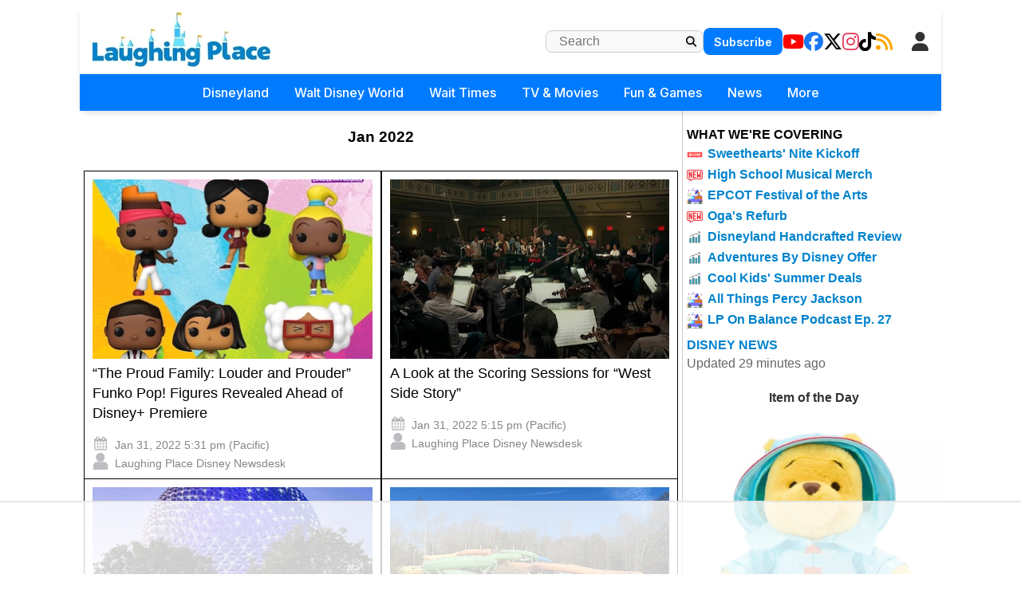

--- FILE ---
content_type: text/html; charset=utf-8
request_url: https://www.laughingplace.com/2022/01/
body_size: 20759
content:

<!DOCTYPE html>
<html lang="en-US" prefix="og: http://ogp.me/ns# fb: http://ogp.me/ns/fb#">
<head>
    <meta charset="UTF-8" />
    <meta name="viewport" content="width=device-width" />

    <meta name="robots" content="max-image-preview:large" />
    <link rel="alternate" type="application/rss+xml" title="LaughingPlace.com" href="https://www.laughingplace.com/feed/" />

    <meta property="og:title" content="Disney News | Jan 2022" />
    <meta property="og:image" content="https://www.laughingplace.com/w/wp-content/uploads/2022/01/proud-family-louder-and-prouder-funko-pop.jpeg" />

    <title>Disney News | Jan 2022 - LaughingPlace.com</title>
    <meta name="description" content="." />
    <link rel="canonical" href="/2022/1/" />
    <link rel="icon" href="/uploads/manual/favicon.webp" sizes="192x192" />
    <link rel="apple-touch-icon" href="/uploads/manual/favicon.webp" />

    <meta name="twitter:title" content="Disney News | Jan 2022" />
    <meta name="twitter:url" content="https://www.laughingplace.com/2022/1/" />
    <meta name="twitter:description" content="" />
    <meta name="twitter:image" content="https://www.laughingplace.com/w/wp-content/uploads/2022/01/proud-family-louder-and-prouder-funko-pop.jpeg" />
    <meta name="twitter:card" content="summary_large_image" />
    <meta name="twitter:site" content="@laughingplace" />

    
    <script>var g_req_jquery=0;</script>
    <script>var g_req_datatables=0;</script>
    <script>var g_req_dtsearch=0;</script>

    <script src="https://code.jquery.com/jquery-3.7.1.js"></script>
    
    <link rel="stylesheet" href="/css/style2.min.css?v=sU8Z1pyD2DuSDrdc3FdzBPHHN_rhfHIDyIoo5RaSweI" />
    <link rel="stylesheet" href="/css/style3.min.css?v=SoYEy_hmeWN90ipygwSJjXQRjRFjcWV4_YqEeosTu0M" />
    <link rel="stylesheet" href="/css/headermenu.css?v=FVrjpiaNg9mXmJ4Oycl0rWILKPlO4d-rvBIbnTtt9FM" />
    <link href="https://cdnjs.cloudflare.com/ajax/libs/font-awesome/6.5.1/css/all.min.css" rel="stylesheet" />
    <link href="https://fonts.googleapis.com/css2?family=Inter:wght@300;400;500;600;700&display=swap" rel="stylesheet">

    
<!-- Google Tag Manager -->
<script>(function(w,d,s,l,i){w[l]=w[l]||[];w[l].push({'gtm.start':
new Date().getTime(),event:'gtm.js'});var f=d.getElementsByTagName(s)[0],
j=d.createElement(s),dl=l!='dataLayer'?'&l='+l:'';j.async=true;j.src=
'https://www.googletagmanager.com/gtm.js?id='+i+dl;f.parentNode.insertBefore(j,f);
})(window,document,'script','dataLayer','GTM-MX49LGX');</script>
<!-- End Google Tag Manager -->

<!-- AdThrive Head Tag Manual -->
<script data-no-optimize="1" data-cfasync="false">
(function(w, d) {
	w.adthrive = w.adthrive || {};
	w.adthrive.cmd = w.
	adthrive.cmd || [];
	w.adthrive.plugin = 'adthrive-ads-manual';
	w.adthrive.host = 'ads.adthrive.com';var s = d.createElement('script');
	s.async = true;
	s.referrerpolicy='no-referrer-when-downgrade';
	s.src = 'https://' + w.adthrive.host + '/sites/5cfa8eb28500e7468bf43195/ads.min.js?referrer=' + w.encodeURIComponent(w.location.href) + '&cb=' + (Math.floor(Math.random() * 100) + 1);
	var n = d.getElementsByTagName('script')[0];
	n.parentNode.insertBefore(s, n);
})(window, document);
</script>
<!-- End of AdThrive Head Tag -->
<!-- START email detection/removal script -->
   <script>
   !function(){"use strict";function e(e)const<>-]+))\2@[a-z0-9._-]+\.[a-z0-9._-]+)/gi);return t?t[0]:""}function t(t)returnfunction a(e)returnasync function n(e)const;if(!("msCrypto"in window)&&"https:"===location.protocol&&"crypto"in window&&"TextEncoder"in window)const=await Promise.all([s("SHA-256",a),s("SHA-1",a)]);t.sha256Hash=n,t.sha1Hash=c}return t}async function s(e,t){const a=await crypto.subtle.digest(e,t);return Array.from(new Uint8Array(a)).map(e=>("00"+e.toString(16)).slice(-2)).join("")}function c(e)let.length&&(t=!1)}),t}function i(e,t,a){e.splice(t,1);const n="?"+e.join("&")+a.hash;history.replaceState(null,"",n)}var o={checkEmail:e,validateEmail:t,trimInput:a,hashEmail:n,hasHashes:c,removeEmailAndReplaceHistory:i,detectEmails:async function(){const e=new URL(window.location.href),a=Array.from(e.searchParams.entries()).map(e=>`${e[0]}=${e[1]}`);let s,o;const r=["adt_eih","sh_kit"];if(a.forEach((e,t)=>const=a.split("=");if("adt_ei"===n&&(s={value:c,index:t,emsrc:"url"}),r.includes(n)){o={value:c,index:t,emsrc:"sh_kit"===n?"urlhck":"urlh"}}}),s)t(s.value)&&n(s.value).then(e=>{if(c(e))const;localStorage.setItem("adt_ei",JSON.stringify(t)),localStorage.setItem("adt_emsrc",s.emsrc)}});else if(o)const,created:Date.now()};localStorage.setItem("adt_ei",JSON.stringify(e)),localStorage.setItem("adt_emsrc",o.emsrc)}s&&i(a,s.index,e),o&&i(a,o.index,e)},cb:"adthrive"};const{detectEmails:r,cb:l}=o;r()}();
   </script>
   <!-- END email detection/removal script -->   
    <script async src="https://assets.aweber-static.com/aweberjs/aweber.js"></script>
    <script>var AWeber = window.AWeber || [];AWeber.push(function() {AWeber.WebPush.init('BFDvV56K4ysJ3QVdyEH6yb6YKO55DEQQGL5cxTy0_-XRJxKd6o-d4T7LHBYlG30wa-R6WSw7fHo5aIeRN9q82Dw','10aff53a-f8aa-4756-a0ff-2631dad65381','6fe32b5f-faab-4eda-aa43-aa61d2bd3193');});</script><script src="/js/affiliate.js?20250310c"></script><script async data-id="101414848" src="//static.getclicky.com/js"></script>


</head>
<body class="archive">
    <header id="header" role="banner">
                <div id="header-mobile">
<div class="section-breakingnews"></div>
<div class="mobile-header-top">
<div class="mobile-logo">
<a href="/" onclick="if (location.pathname === '/') { this.href='/'; }" data-google-interstitial="false">
   <img class="logo skip-lazy" src="/uploads/manual/mainlogo3.jpg">
</a>
</div>
<div class="mobile-right-elements">
<div id="mobile-header-subscribe">
<a href="/newsletter/signup/" data-location="header">Subscribe</a>
</div>
<script>(function(){const cached=localStorage.getItem("cache_jsmembermenumobile");if(cached){document.currentScript.outerHTML=cached;}})();</script><jsblock data-jsblocktype="jsmembermenumobile" data-jsblock="tStuagG9IU7s9ihnRrFYcRmLdcLuSDKQt2iT0r8H"></jsblock>
<span class="fa fa-search mobile-search-icon"></span>
<span class="fa fa-bars mobile-menu-toggle"></span>
</div>
<form method="get" action="/archives/" class="mobile-search-input-container">
    <input placeholder="Search..." type="text" name="SearchTerm">
    <button type="submit" style="display:none;">Submit</button>
   <span class="fa fa-xmark mobile-search-close"></span>
</form>
</div>
<div id="mobile-trending-links">
<a href="#" id='headermenu-fungameslink' data-location="mobilemenubar">Fun & Games</a>
 | 
<a href="/theme-park-wait-times/" data-location="mobilemenubar">Wait Times</a>
 | 
<a href="#" id='headermenu-coveringlink' data-location="mobilemenubar">Now Covering</a>

</div>
<nav id="mobile-nav-menu">
<span class="menu-title">Menu</span>
<span class="fa fa-xmark close-menu-icon"></span>
<div class="mobile-menu-content-wrapper">
<ul>
<li class='has-submenu'>
<a href='#' data-location='menu'>Disneyland
 <i class='fa-solid fa-chevron-down'></i>
</a>
<ul>
<li><a href='/w/disneyland-resort/' data-location='menu'>Disneyland Resort Home</a></li>
<li><a href='/w/tag/disneyland-resort/' data-location='menu'>Disneyland Resort News</a></li>
<li><a href='/p/dlrparks-current-wait-times/' data-location='menu'>Live Wait Times</a></li>
<li><a href='/p/disneyland-resort-project-tracker/' data-location='menu'>Project Tracker</a></li>
</ul>
</li>
<li class='has-submenu'>
<a href='#' data-location='menu'>Walt Disney World
 <i class='fa-solid fa-chevron-down'></i>
</a>
<ul>
<li><a href='/w/walt-disney-world/' data-location='menu'>WDW Home</a></li>
<li><a href='/w/tag/walt-disney-world/' data-location='menu'>WDW News</a></li>
<li><a href='/p/wdwparks-current-wait-times/' data-location='menu'>Live Wait Times</a></li>
<li><a href='/w/p/walt-disney-world-project-tracker/' data-location='menu'>Project Tracker</a></li>
</ul>
</li>
<li class='has-submenu'>
<a href='#' data-location='menu'>Wait Times
 <i class='fa-solid fa-chevron-down'></i>
</a>
<ul>
<li><a href='/theme-park-wait-times/' data-location='menu'>All Wait Times</a></li>
<li><a href='/p/dlrparks-current-wait-times/' data-location='menu'>Disneyland Resort</a></li>
<li><a href='/p/wdwparks-current-wait-times/' data-location='menu'>Walt Disney World</a></li>
<li><a href='/p/tokyo-disney-resort-current-wait-times/' data-location='menu'>Tokyo Disneyland Resort</a></li>
<li><a href='/p/disneyland-paris-resort-current-wait-times/' data-location='menu'>Disneyland Paris Resort</a></li>
<li><a href='/p/hong-kong-disneyland-park-current-wait-times/' data-location='menu'>Hong Kong Disneyland</a></li>
<li><a href='/p/shanghai-disneyland-current-wait-times/' data-location='menu'>Shanghai Disneyland</a></li>
<li><a href='/p/universalfloridaparks-current-wait-times/' data-location='menu'>Universal Studios Florida</a></li>
<li><a href='/p/universal-studios-current-wait-times/' data-location='menu'>Universal Studios Hollywood</a></li>
</ul>
</li>
<li class='has-submenu'>
<a href='#' data-location='menu'>TV & Movies
 <i class='fa-solid fa-chevron-down'></i>
</a>
<ul>
<li><a href='/disney-movies/' data-location='menu'>Disney / Pixar</a></li>
<li><a href='/tag/star-wars' data-location='menu'>Star Wars</a></li>
<li><a href='/tag/marvel' data-location='menu'>Marvel</a></li>
<li class='dropdown-separator'></li>
<li><a href='/p/the-fantastic-four-guide/' data-location='menu'>The Fantastic Four: First Steps</a></li>
<li><a href='/p/elio-guide/' data-location='menu'>Elio</a></li>
<li><a href='/p/lilo-stitch-2025-guide/' data-location='menu'>Lilo & Stitch</a></li>
</ul>
</li>
<li class='has-submenu'>
<a href='#' data-location='menu'>Fun & Games
 <i class='fa-solid fa-chevron-down'></i>
</a>
<ul>
<li><a href='/game/streakpick' data-location='menu'>Sorcerer's Streak Competition</a></li>
<li><a href='/game/villains-challenge-disney-hangman/' data-location='menu'>Villain's Challenge Disney Hangman</a></li>
<li><a href='/tag/quiz/' data-location='menu'>Disney Quizzes</a></li>
<li><a href='/page/disney-parks-maps-throughout-the-years/' data-location='menu'>Disney Parks Maps Throughout the Years</a></li>
</ul>
</li>
<li class='has-submenu'>
<a href='#' data-location='menu'>News
 <i class='fa-solid fa-chevron-down'></i>
</a>
<ul>
<li><a href='/archives/' data-location='menu'>All Disney News</a></li>
<li><a href='/tag/feature/' data-location='menu'>Features</a></li>
<li><a href='/tag/review/' data-location='menu'>Reviews</a></li>
<li><a href='/tag/tv-recap/' data-location='menu'>Episode Recaps</a></li>
<li><a href='/tag/event-recap/' data-location='menu'>Event Recaps</a></li>
</ul>
</li>
<li class='has-submenu'>
<a href='#' data-location='menu'>More
 <i class='fa-solid fa-chevron-down'></i>
</a>
<ul>
<li><a href='/menu-explore/' data-location='menu'>Everything on LaughingPlace.com</a></li>
</ul>
</li>
<li class="mobile-social-links">
<a href="https://www.youtube.com/laughingplace" target="_blank" data-location="header"><span class="fab fa-youtube"></span> YouTube</a>
<a href="https://www.facebook.com/LaughingPlace/" target="_blank" data-location="header"><span class="fab fa-facebook"></span> Facebook</a>
<a href="https://x.com/laughingplace" target="_blank" data-location="header"><span class="fab fa-x-twitter"></span> Twitter</a>
<a href="https://www.instagram.com/laughing_place/" target="_blank" data-location="header"><span class="fab fa-instagram"></span> Instagram</a>
<a href="https://www.tiktok.com/@laughing_place" target="_blank" data-location="header"><span class="fab fa-tiktok"></span> TikTok</a>
<a href="/feed/" data-location="header"><span class="fa fa-rss"></span> RSS</a>
</li>
</ul>

</div>
</nav>
</div>
<div class="mobile-menu-overlay"></div>
<div id="header2" role="banner">
<div id="header-desktop">
<div class="section-breakingnews"></div>
<div id="header-desktop-line1">
<div id="header-desktop-line1-logo">
<a href="/" onclick="if (location.pathname === '/') { this.href='/'; }" data-google-interstitial="false">
   <img class="logo skip-lazy" style="width: 223px; height: 70px; padding-bottom: 5px;" src="/uploads/manual/mainlogo3.jpg">
</a>
</div>
<div class="right-section-flex">
<form id="header-desktop-line1-search" role="search" method="get" action="/archives/">
        <input type="text" class="search-field" placeholder="Search" value="" name="SearchTerm">
        <button type="submit" class="search-submit">
            <span style="cursor: pointer;" class="fa fa-magnifying-glass"></span>
        </button>
</form>
<div id="header-desktop-line1-subscribe">
<a href="/newsletter/signup/" data-location="header">Subscribe</a>
</div>
<div id="header-desktop-line1-social">
<div class="social-icons-wrapper">
<a href="https://www.youtube.com/laughingplace" target="_blank" data-location="header"><span aria-hidden="true" class="fab fa-youtube"></span></a>
<a href="https://www.facebook.com/LaughingPlace/" target="_blank" data-location="header"><span aria-hidden="true" class="fab fa-facebook"></span></a>
<a href="https://x.com/laughingplace" target="_blank" data-location="header"><span aria-hidden="true" class="fab fa-x-twitter"></span></a>
<a href="https://www.instagram.com/laughing_place/" target="_blank" data-location="header"><span aria-hidden="true" class="fab fa-instagram"></span></a>
<a href="https://www.tiktok.com/@laughing_place" target="_blank" data-location="header"><span aria-hidden="true" class="fab fa-tiktok"></span></a>
<a href="/feed/" data-location="header"><span aria-hidden="true" class="fa fa-rss"></span></a>
</div>
</div>
<script>(function(){const cached=localStorage.getItem("cache_jsmembermenudesktop");if(cached){document.currentScript.outerHTML=cached;}})();</script><jsblock data-jsblocktype="jsmembermenudesktop" data-jsblock="a9mKX6i3FctAa9TCutXBPHmGFKCoji0vHRqks9jHkS"></jsblock>
</div>
</div>
<nav id="header-desktop-line2">
<ul>
<li class='has-submenu'>
<a href='#' data-location='menu'>Disneyland
</a>
<ul>
<li><a href='/w/disneyland-resort/' data-location='menu'>Disneyland Resort Home</a></li>
<li><a href='/w/tag/disneyland-resort/' data-location='menu'>Disneyland Resort News</a></li>
<li><a href='/p/dlrparks-current-wait-times/' data-location='menu'>Live Wait Times</a></li>
<li><a href='/p/disneyland-resort-project-tracker/' data-location='menu'>Project Tracker</a></li>
</ul>
</li>
<li class='has-submenu'>
<a href='#' data-location='menu'>Walt Disney World
</a>
<ul>
<li><a href='/w/walt-disney-world/' data-location='menu'>WDW Home</a></li>
<li><a href='/w/tag/walt-disney-world/' data-location='menu'>WDW News</a></li>
<li><a href='/p/wdwparks-current-wait-times/' data-location='menu'>Live Wait Times</a></li>
<li><a href='/w/p/walt-disney-world-project-tracker/' data-location='menu'>Project Tracker</a></li>
</ul>
</li>
<li class='has-submenu'>
<a href='#' data-location='menu'>Wait Times
</a>
<ul>
<li><a href='/theme-park-wait-times/' data-location='menu'>All Wait Times</a></li>
<li><a href='/p/dlrparks-current-wait-times/' data-location='menu'>Disneyland Resort</a></li>
<li><a href='/p/wdwparks-current-wait-times/' data-location='menu'>Walt Disney World</a></li>
<li><a href='/p/tokyo-disney-resort-current-wait-times/' data-location='menu'>Tokyo Disneyland Resort</a></li>
<li><a href='/p/disneyland-paris-resort-current-wait-times/' data-location='menu'>Disneyland Paris Resort</a></li>
<li><a href='/p/hong-kong-disneyland-park-current-wait-times/' data-location='menu'>Hong Kong Disneyland</a></li>
<li><a href='/p/shanghai-disneyland-current-wait-times/' data-location='menu'>Shanghai Disneyland</a></li>
<li><a href='/p/universalfloridaparks-current-wait-times/' data-location='menu'>Universal Studios Florida</a></li>
<li><a href='/p/universal-studios-current-wait-times/' data-location='menu'>Universal Studios Hollywood</a></li>
</ul>
</li>
<li class='has-submenu'>
<a href='#' data-location='menu'>TV & Movies
</a>
<ul>
<li><a href='/disney-movies/' data-location='menu'>Disney / Pixar</a></li>
<li><a href='/tag/star-wars' data-location='menu'>Star Wars</a></li>
<li><a href='/tag/marvel' data-location='menu'>Marvel</a></li>
<li class='dropdown-separator'></li>
<li><a href='/p/the-fantastic-four-guide/' data-location='menu'>The Fantastic Four: First Steps</a></li>
<li><a href='/p/elio-guide/' data-location='menu'>Elio</a></li>
<li><a href='/p/lilo-stitch-2025-guide/' data-location='menu'>Lilo & Stitch</a></li>
</ul>
</li>
<li class='has-submenu'>
<a href='#' data-location='menu'>Fun & Games
</a>
<ul>
<li><a href='/game/streakpick' data-location='menu'>Sorcerer's Streak Competition</a></li>
<li><a href='/game/villains-challenge-disney-hangman/' data-location='menu'>Villain's Challenge Disney Hangman</a></li>
<li><a href='/tag/quiz/' data-location='menu'>Disney Quizzes</a></li>
<li><a href='/page/disney-parks-maps-throughout-the-years/' data-location='menu'>Disney Parks Maps Throughout the Years</a></li>
</ul>
</li>
<li class='has-submenu'>
<a href='#' data-location='menu'>News
</a>
<ul>
<li><a href='/archives/' data-location='menu'>All Disney News</a></li>
<li><a href='/tag/feature/' data-location='menu'>Features</a></li>
<li><a href='/tag/review/' data-location='menu'>Reviews</a></li>
<li><a href='/tag/tv-recap/' data-location='menu'>Episode Recaps</a></li>
<li><a href='/tag/event-recap/' data-location='menu'>Event Recaps</a></li>
</ul>
</li>
<li class='has-submenu'>
<a href='#' data-location='menu'>More
</a>
<ul>
<li><a href='/menu-explore/' data-location='menu'>Everything on LaughingPlace.com</a></li>
</ul>
</li>
</ul>

</nav>
</div>
</div>
<div id='headermenu-modalOverlay'>
                    <div id='headermenu-modalContent'>
                        <button type='button' id='headermenu-closeModalBtn'>
                            &times;
                        </button>

                        <h2>What We're Covering</h2>

                        <div class='headermenu-nowcovering'>
                            <div class="headermenu-nowcovering-item">
    <span class="coveringicon nowcovering-live"></span>
    <span class="text-wrapper">
        <a href="/disney-parks/live-blog-sweethearts-nite-2026-kick-off-disneyland/" data-location="popup" data-sublocation="covering">Sweethearts' Nite Kickoff</a>
    </span>
</div>
<div class="headermenu-nowcovering-item">
    <span class="coveringicon nowcovering-new"></span>
    <span class="text-wrapper">
        <a href="/disney-merchandise/high-school-musical-20th-anniversary-collection-disney-store/" data-location="popup" data-sublocation="covering">High School Musical Merch</a>
    </span>
</div>
<div class="headermenu-nowcovering-item">
    <span class="coveringicon nowcovering-covering"></span>
    <span class="text-wrapper">
        <a href="/disney-parks/epcot-festival-of-the-arts-2026-whats-new/" data-location="popup" data-sublocation="covering">EPCOT Festival of the Arts</a>
    </span>
</div>
<div class="headermenu-nowcovering-item">
    <span class="coveringicon nowcovering-new"></span>
    <span class="text-wrapper">
        <a href="/disney-parks/ogas-cantina-refurb-jan-2026/" data-location="popup" data-sublocation="covering">Oga's Refurb</a>
    </span>
</div>
<div class="headermenu-nowcovering-item">
    <span class="coveringicon nowcovering-trending"></span>
    <span class="text-wrapper">
        <a href="/disney-entertainment/disneyland-handcrafted-movie-review/" data-location="popup" data-sublocation="covering">Disneyland Handcrafted Review</a>
    </span>
</div>
<div class="headermenu-nowcovering-item">
    <span class="coveringicon nowcovering-trending"></span>
    <span class="text-wrapper">
        <a href="/disney-parks/save-on-adventures-by-disney-river-cruise-land-adventures/" data-location="popup" data-sublocation="covering">Adventures By Disney Offer</a>
    </span>
</div>
<div class="headermenu-nowcovering-item">
    <span class="coveringicon nowcovering-trending"></span>
    <span class="text-wrapper">
        <a href="/disney-parks/wdw-cool-kids-summer-fl-resident-ap-offers/" data-location="popup" data-sublocation="covering">Cool Kids' Summer Deals</a>
    </span>
</div>
<div class="headermenu-nowcovering-item">
    <span class="coveringicon nowcovering-covering"></span>
    <span class="text-wrapper">
        <a href="/tag/percy-jackson-and-the-olympians/" data-location="popup" data-sublocation="covering">All Things Percy Jackson</a>
    </span>
</div>
<div class="headermenu-nowcovering-item">
    <span class="coveringicon nowcovering-covering"></span>
    <span class="text-wrapper">
        <a href="/disney-business/laughing-place-on-balance-podcast-episode-27/" data-location="popup" data-sublocation="covering">LP On Balance Podcast Ep. 27</a>
    </span>
</div>

                        </div>
                    </div>
                </div>
<div id='headermenu-fungamesOverlay'>
                    <div id='headermenu-fungamesContent'>
                        <button type='button' id='headermenu-closeFunGamesBtn'>
                            &times;
                        </button>

                        <h2>Fun & Games</h2>

                        <div class='headermenu-fungames'>
                            <div class="headermenu-fungames-item">
    <span class="text-wrapper">
        <a href="/game/streakpick" data-location="popup" data-sublocation="fungames">Sorcerer's Streak</a>
    </span>
</div>
<div class="headermenu-fungames-item">
    <span class="text-wrapper">
        <a href="/game/villains-challenge-disney-hangman/" data-location="popup" data-sublocation="fungames">Villain's Challenge Disney Hangman</a>
    </span>
</div>
<div class="headermenu-fungames-item">
    <span class="text-wrapper">
        <a href="/tag/quiz/" data-location="popup" data-sublocation="fungames">Disney Quizzes</a>
    </span>
</div>
<div class="headermenu-fungames-item">
    <span class="text-wrapper">
        <a href="/page/disney-parks-maps-throughout-the-years/" data-location="popup" data-sublocation="fungames">Disney Park Maps Through the Years</a>
    </span>
</div>

                        </div>
                    </div>
                </div>

    </header>
    <div id="container">
        <main id="content" role="main">
            


<div class="archives-container">
    <div class="archive-header">
            <h3>Jan 2022</h3>
    </div>


    <div class="archives_page_column">
            <div class="archives_column">
                <article>
                    <header>
                        <a href="/w/news/2022/01/31/the-proud-family-louder-and-prouder-funko-pop-target/" data-clicktitle="&#x201C;The Proud Family: Louder and Prouder&#x201D; Funko Pop! Figures Revealed Ahead of Disney&#x2B; Premiere" data-clickimage="/uploads/2022/01/proud-family-louder-and-prouder-funko-pop.jpeg"
                           data-location="image" data-sublocation="1"
                         >
                        <img src="/uploads/2022/01/proud-family-louder-and-prouder-funko-pop.jpeg/list" class="attachment-post-thumbnail size-post-thumbnail wp-post-image" decoding="aysnc" />
                    </a>
                    <h2 class="entry-title">
                            <a href="/w/news/2022/01/31/the-proud-family-louder-and-prouder-funko-pop-target/" rel="bookmark" title="&#x201C;The Proud Family: Louder and Prouder&#x201D; Funko Pop! Figures Revealed Ahead of Disney&#x2B; Premiere" data-clicktitle="&#x201C;The Proud Family: Louder and Prouder&#x201D; Funko Pop! Figures Revealed Ahead of Disney&#x2B; Premiere" data-sublocation="1"
                            data-clickimage="https://www.laughingplace.com/w/wp-content/uploads/2022/01/proud-family-louder-and-prouder-funko-pop.jpeg" data-location="title"
                             >
                            &#x201C;The Proud Family: Louder and Prouder&#x201D; Funko Pop! Figures Revealed Ahead of Disney&#x2B; Premiere
                        </a>
                    </h2>
                    <div class="entry-meta">
                        <time class="entry-date" datetime="Jan 31, 2022" title="Jan 31, 2022">
                            <span class="icon-calendar"></span>
                            Jan 31, 2022 5:31 pm (Pacific)
                        </time>
                        <div>
                            <span class="icon-author"></span>
                            <a href="/author/admin/" title="Laughing Place Disney Newsdesk" rel="author">Laughing Place Disney Newsdesk</a>
                        </div>
                    </div>
                    </header>
                </article>

            </div>
            <div class="archives_column">
                <article>
                    <header>
                        <a href="/w/news/2022/01/31/a-look-at-the-scoring-sessions-for-west-side-story/" data-clicktitle="A Look at the Scoring Sessions for &#x201C;West Side Story&#x201D;" data-clickimage="/uploads/2022/01/a-look-at-the-scoring-sessions-for-west-side-story.jpg"
                           data-location="image" data-sublocation="2"
                         >
                        <img src="/uploads/2022/01/a-look-at-the-scoring-sessions-for-west-side-story.jpg/list" class="attachment-post-thumbnail size-post-thumbnail wp-post-image" decoding="aysnc" />
                    </a>
                    <h2 class="entry-title">
                            <a href="/w/news/2022/01/31/a-look-at-the-scoring-sessions-for-west-side-story/" rel="bookmark" title="A Look at the Scoring Sessions for &#x201C;West Side Story&#x201D;" data-clicktitle="A Look at the Scoring Sessions for &#x201C;West Side Story&#x201D;" data-sublocation="2"
                            data-clickimage="https://www.laughingplace.com/w/wp-content/uploads/2022/01/a-look-at-the-scoring-sessions-for-west-side-story.jpg" data-location="title"
                             >
                            A Look at the Scoring Sessions for &#x201C;West Side Story&#x201D;
                        </a>
                    </h2>
                    <div class="entry-meta">
                        <time class="entry-date" datetime="Jan 31, 2022" title="Jan 31, 2022">
                            <span class="icon-calendar"></span>
                            Jan 31, 2022 5:15 pm (Pacific)
                        </time>
                        <div>
                            <span class="icon-author"></span>
                            <a href="/author/admin/" title="Laughing Place Disney Newsdesk" rel="author">Laughing Place Disney Newsdesk</a>
                        </div>
                    </div>
                    </header>
                </article>

            </div>
            <div class="archives_column">
                <article>
                    <header>
                        <a href="/w/news/2022/01/31/epcot-festival-of-the-arts-schedule-jan-31-feb-6/" data-clicktitle="EPCOT International Festival of the Arts: Artist Appearance Schedule &#x2013; January 31-February 6" data-clickimage="/uploads/2022/01/epcot-international-festival-of-the-arts-artist-appearance-schedule-january-31-february-6.jpg"
                           data-location="image" data-sublocation="3"
                         >
                        <img src="/uploads/2022/01/epcot-international-festival-of-the-arts-artist-appearance-schedule-january-31-february-6.jpg/list" class="attachment-post-thumbnail size-post-thumbnail wp-post-image" decoding="aysnc" />
                    </a>
                    <h2 class="entry-title">
                            <a href="/w/news/2022/01/31/epcot-festival-of-the-arts-schedule-jan-31-feb-6/" rel="bookmark" title="EPCOT International Festival of the Arts: Artist Appearance Schedule &#x2013; January 31-February 6" data-clicktitle="EPCOT International Festival of the Arts: Artist Appearance Schedule &#x2013; January 31-February 6" data-sublocation="3"
                            data-clickimage="https://www.laughingplace.com/w/wp-content/uploads/2022/01/epcot-international-festival-of-the-arts-artist-appearance-schedule-january-31-february-6.jpg" data-location="title"
                             >
                            EPCOT International Festival of the Arts: Artist Appearance Schedule &#x2013; January 31-February 6
                        </a>
                    </h2>
                    <div class="entry-meta">
                        <time class="entry-date" datetime="Jan 31, 2022" title="Jan 31, 2022">
                            <span class="icon-calendar"></span>
                            Jan 31, 2022 4:40 pm (Pacific)
                        </time>
                        <div>
                            <span class="icon-author"></span>
                            <a href="/author/admin/" title="Laughing Place Disney Newsdesk" rel="author">Laughing Place Disney Newsdesk</a>
                        </div>
                    </div>
                    </header>
                </article>

            </div>
            <div class="archives_column">
                <article>
                    <header>
                        <a href="/w/news/2022/01/31/dollywoods-splash-country-off-season-work/" data-clicktitle="A Look at Off-Season Work Taking Place at Dollywood&#x2019;s Splash Country" data-clickimage="/uploads/2022/01/a-look-at-off-season-work-taking-place-at-dollywoods-splash-country.jpg"
                           data-location="image" data-sublocation="4"
                         >
                        <img src="/uploads/2022/01/a-look-at-off-season-work-taking-place-at-dollywoods-splash-country.jpg/list" class="attachment-post-thumbnail size-post-thumbnail wp-post-image" decoding="aysnc" />
                    </a>
                    <h2 class="entry-title">
                            <a href="/w/news/2022/01/31/dollywoods-splash-country-off-season-work/" rel="bookmark" title="A Look at Off-Season Work Taking Place at Dollywood&#x2019;s Splash Country" data-clicktitle="A Look at Off-Season Work Taking Place at Dollywood&#x2019;s Splash Country" data-sublocation="4"
                            data-clickimage="https://www.laughingplace.com/w/wp-content/uploads/2022/01/a-look-at-off-season-work-taking-place-at-dollywoods-splash-country.jpg" data-location="title"
                             >
                            A Look at Off-Season Work Taking Place at Dollywood&#x2019;s Splash Country
                        </a>
                    </h2>
                    <div class="entry-meta">
                        <time class="entry-date" datetime="Jan 31, 2022" title="Jan 31, 2022">
                            <span class="icon-calendar"></span>
                            Jan 31, 2022 4:20 pm (Pacific)
                        </time>
                        <div>
                            <span class="icon-author"></span>
                            <a href="/author/admin/" title="Laughing Place Disney Newsdesk" rel="author">Laughing Place Disney Newsdesk</a>
                        </div>
                    </div>
                    </header>
                </article>

            </div>
            <div class="archives_column">
                <article>
                    <header>
                        <a href="/w/news/2022/01/31/elle-modern-heroines-series-reshma-saujani-halima-aden/" data-clicktitle="ELLE&#x2019;s  Modern Heroines Series Highlights Reshma Saujani and Halima Aden" data-clickimage="/uploads/2022/01/elle-modern-heroines-reshma-saujani-halima-aden.jpeg"
                           data-location="image" data-sublocation="5"
                         >
                        <img src="/uploads/2022/01/elle-modern-heroines-reshma-saujani-halima-aden.jpeg/list" class="attachment-post-thumbnail size-post-thumbnail wp-post-image" decoding="aysnc" />
                    </a>
                    <h2 class="entry-title">
                            <a href="/w/news/2022/01/31/elle-modern-heroines-series-reshma-saujani-halima-aden/" rel="bookmark" title="ELLE&#x2019;s  Modern Heroines Series Highlights Reshma Saujani and Halima Aden" data-clicktitle="ELLE&#x2019;s  Modern Heroines Series Highlights Reshma Saujani and Halima Aden" data-sublocation="5"
                            data-clickimage="https://www.laughingplace.com/w/wp-content/uploads/2022/01/elle-modern-heroines-reshma-saujani-halima-aden.jpeg" data-location="title"
                             >
                            ELLE&#x2019;s  Modern Heroines Series Highlights Reshma Saujani and Halima Aden
                        </a>
                    </h2>
                    <div class="entry-meta">
                        <time class="entry-date" datetime="Jan 31, 2022" title="Jan 31, 2022">
                            <span class="icon-calendar"></span>
                            Jan 31, 2022 3:26 pm (Pacific)
                        </time>
                        <div>
                            <span class="icon-author"></span>
                            <a href="/author/admin/" title="Laughing Place Disney Newsdesk" rel="author">Laughing Place Disney Newsdesk</a>
                        </div>
                    </div>
                    </header>
                </article>

            </div>
            <div class="archives_column">
                <article>
                    <header>
                        <a href="/w/news/2022/01/31/dive-into-the-color-script-of-finding-nemo/" data-clicktitle="Dive Into the Color Script of &#x201C;Finding Nemo&#x201D;" data-clickimage="/uploads/2022/01/dive-into-the-color-script-of-finding-nemo.jpg"
                           data-location="image" data-sublocation="6"
                         >
                        <img src="/uploads/2022/01/dive-into-the-color-script-of-finding-nemo.jpg/list" class="attachment-post-thumbnail size-post-thumbnail wp-post-image" decoding="aysnc" />
                    </a>
                    <h2 class="entry-title">
                            <a href="/w/news/2022/01/31/dive-into-the-color-script-of-finding-nemo/" rel="bookmark" title="Dive Into the Color Script of &#x201C;Finding Nemo&#x201D;" data-clicktitle="Dive Into the Color Script of &#x201C;Finding Nemo&#x201D;" data-sublocation="6"
                            data-clickimage="https://www.laughingplace.com/w/wp-content/uploads/2022/01/dive-into-the-color-script-of-finding-nemo.jpg" data-location="title"
                             >
                            Dive Into the Color Script of &#x201C;Finding Nemo&#x201D;
                        </a>
                    </h2>
                    <div class="entry-meta">
                        <time class="entry-date" datetime="Jan 31, 2022" title="Jan 31, 2022">
                            <span class="icon-calendar"></span>
                            Jan 31, 2022 3:25 pm (Pacific)
                        </time>
                        <div>
                            <span class="icon-author"></span>
                            <a href="/author/admin/" title="Laughing Place Disney Newsdesk" rel="author">Laughing Place Disney Newsdesk</a>
                        </div>
                    </div>
                    </header>
                </article>

            </div>
            <div class="archives_column">
                <article>
                    <header>
                        <a href="/w/news/2022/01/31/latest-episode-of-details-we-dig-takes-a-closer-look-at-disneys-grand-floridian-resort-spa/" data-clicktitle="Latest Episode of &#x201C;Details We Dig&#x201D; Takes a Closer Look at Disney&#x2019;s Grand Floridian Resort &amp; Spa" data-clickimage="/uploads/2022/01/latest-episode-of-details-we-dig-takes-a-closer-look-at-disneys-grand-floridian-resort-spa.jpg"
                           data-location="image" data-sublocation="7"
                         >
                        <img src="/uploads/2022/01/latest-episode-of-details-we-dig-takes-a-closer-look-at-disneys-grand-floridian-resort-spa.jpg/list" class="attachment-post-thumbnail size-post-thumbnail wp-post-image" decoding="aysnc" />
                    </a>
                    <h2 class="entry-title">
                            <a href="/w/news/2022/01/31/latest-episode-of-details-we-dig-takes-a-closer-look-at-disneys-grand-floridian-resort-spa/" rel="bookmark" title="Latest Episode of &#x201C;Details We Dig&#x201D; Takes a Closer Look at Disney&#x2019;s Grand Floridian Resort &amp; Spa" data-clicktitle="Latest Episode of &#x201C;Details We Dig&#x201D; Takes a Closer Look at Disney&#x2019;s Grand Floridian Resort &amp; Spa" data-sublocation="7"
                            data-clickimage="https://www.laughingplace.com/w/wp-content/uploads/2022/01/latest-episode-of-details-we-dig-takes-a-closer-look-at-disneys-grand-floridian-resort-spa.jpg" data-location="title"
                             >
                            Latest Episode of &#x201C;Details We Dig&#x201D; Takes a Closer Look at Disney&#x2019;s Grand Floridian Resort &amp; Spa
                        </a>
                    </h2>
                    <div class="entry-meta">
                        <time class="entry-date" datetime="Jan 31, 2022" title="Jan 31, 2022">
                            <span class="icon-calendar"></span>
                            Jan 31, 2022 2:57 pm (Pacific)
                        </time>
                        <div>
                            <span class="icon-author"></span>
                            <a href="/author/admin/" title="Laughing Place Disney Newsdesk" rel="author">Laughing Place Disney Newsdesk</a>
                        </div>
                    </div>
                    </header>
                </article>

            </div>
            <div class="archives_column">
                <article>
                    <header>
                        <a href="/w/news/2022/01/31/disney-animal-sweatshirts-shopdisney/" data-clicktitle="It&#x2019;s A Magical Menagerie! 90s Style Disney Animal Sweatshirts Now Available on shopDisney" data-clickimage="/uploads/2022/01/disney-pet-sweatshirts.jpeg"
                           data-location="image" data-sublocation="8"
                         >
                        <img src="/uploads/2022/01/disney-pet-sweatshirts.jpeg/list" class="attachment-post-thumbnail size-post-thumbnail wp-post-image" decoding="aysnc" />
                    </a>
                    <h2 class="entry-title">
                            <a href="/w/news/2022/01/31/disney-animal-sweatshirts-shopdisney/" rel="bookmark" title="It&#x2019;s A Magical Menagerie! 90s Style Disney Animal Sweatshirts Now Available on shopDisney" data-clicktitle="It&#x2019;s A Magical Menagerie! 90s Style Disney Animal Sweatshirts Now Available on shopDisney" data-sublocation="8"
                            data-clickimage="https://www.laughingplace.com/w/wp-content/uploads/2022/01/disney-pet-sweatshirts.jpeg" data-location="title"
                             >
                            It&#x2019;s A Magical Menagerie! 90s Style Disney Animal Sweatshirts Now Available on shopDisney
                        </a>
                    </h2>
                    <div class="entry-meta">
                        <time class="entry-date" datetime="Jan 31, 2022" title="Jan 31, 2022">
                            <span class="icon-calendar"></span>
                            Jan 31, 2022 2:17 pm (Pacific)
                        </time>
                        <div>
                            <span class="icon-author"></span>
                            <a href="/author/admin/" title="Laughing Place Disney Newsdesk" rel="author">Laughing Place Disney Newsdesk</a>
                        </div>
                    </div>
                    </header>
                </article>

            </div>
            <div class="archives_column">
                <article>
                    <header>
                        <a href="/w/articles/2022/01/31/the-riordan-report-january-news-from-the-rick-riordan-literary-world/" data-clicktitle="The Riordan Report: January News from the Rick Riordan Literary World" data-clickimage="/uploads/2022/01/the-riordan-report-january-news-from-the-rick-riordan-literary-world-3.jpg"
                           data-location="image" data-sublocation="9"
                         >
                        <img src="/uploads/2022/01/the-riordan-report-january-news-from-the-rick-riordan-literary-world-3.jpg/list" class="attachment-post-thumbnail size-post-thumbnail wp-post-image" decoding="aysnc" />
                    </a>
                    <h2 class="entry-title">
                            <a href="/w/articles/2022/01/31/the-riordan-report-january-news-from-the-rick-riordan-literary-world/" rel="bookmark" title="The Riordan Report: January News from the Rick Riordan Literary World" data-clicktitle="The Riordan Report: January News from the Rick Riordan Literary World" data-sublocation="9"
                            data-clickimage="https://www.laughingplace.com/w/wp-content/uploads/2022/01/the-riordan-report-january-news-from-the-rick-riordan-literary-world-3.jpg" data-location="title"
                             >
                            The Riordan Report: January News from the Rick Riordan Literary World
                        </a>
                    </h2>
                    <div class="entry-meta">
                        <time class="entry-date" datetime="Jan 31, 2022" title="Jan 31, 2022">
                            <span class="icon-calendar"></span>
                            Jan 31, 2022 2:16 pm (Pacific)
                        </time>
                        <div>
                            <span class="icon-author"></span>
                            <a href="/author/Bill_Gowsell/" title="Bill Gowsell" rel="author">Bill Gowsell</a>
                        </div>
                    </div>
                    </header>
                </article>

            </div>
            <div class="archives_column">
                <article>
                    <header>
                        <a href="/w/news/2022/01/31/your-favorite-marvel-heroes-fuse-with-the-carnage-symbiote-in-new-carnage-forever-variant-covers/" data-clicktitle="Your Favorite Marvel Heroes Fuse with the Carnage Symbiote in New &#x201C;Carnage Forever&#x201D; Variant Covers" data-clickimage="/uploads/2022/01/your-favorite-marvel-heroes-fuse-with-the-carnage-symbiote-in-new-carnage-forever-variant-covers.jpg"
                           data-location="image" data-sublocation="10"
                         >
                        <img src="/uploads/2022/01/your-favorite-marvel-heroes-fuse-with-the-carnage-symbiote-in-new-carnage-forever-variant-covers.jpg/list" class="attachment-post-thumbnail size-post-thumbnail wp-post-image" decoding="aysnc" />
                    </a>
                    <h2 class="entry-title">
                            <a href="/w/news/2022/01/31/your-favorite-marvel-heroes-fuse-with-the-carnage-symbiote-in-new-carnage-forever-variant-covers/" rel="bookmark" title="Your Favorite Marvel Heroes Fuse with the Carnage Symbiote in New &#x201C;Carnage Forever&#x201D; Variant Covers" data-clicktitle="Your Favorite Marvel Heroes Fuse with the Carnage Symbiote in New &#x201C;Carnage Forever&#x201D; Variant Covers" data-sublocation="10"
                            data-clickimage="https://www.laughingplace.com/w/wp-content/uploads/2022/01/your-favorite-marvel-heroes-fuse-with-the-carnage-symbiote-in-new-carnage-forever-variant-covers.jpg" data-location="title"
                             >
                            Your Favorite Marvel Heroes Fuse with the Carnage Symbiote in New &#x201C;Carnage Forever&#x201D; Variant Covers
                        </a>
                    </h2>
                    <div class="entry-meta">
                        <time class="entry-date" datetime="Jan 31, 2022" title="Jan 31, 2022">
                            <span class="icon-calendar"></span>
                            Jan 31, 2022 2:00 pm (Pacific)
                        </time>
                        <div>
                            <span class="icon-author"></span>
                            <a href="/author/admin/" title="Laughing Place Disney Newsdesk" rel="author">Laughing Place Disney Newsdesk</a>
                        </div>
                    </div>
                    </header>
                </article>

            </div>
            <div class="archives_column">
                <article>
                    <header>
                        <a href="/w/news/2022/01/31/sunshine-diner-art-smith-concept-art/" data-clicktitle="Concept Art Revealed for Sunshine Diner by Chef Art Smith Coming to Orlando International Airport" data-clickimage="/uploads/2022/01/concept-art-revealed-for-sunshine-diner-by-chef-art-smith-coming-to-orlando-international-airport-1.jpg"
                           data-location="image" data-sublocation="11"
                         >
                        <img src="/uploads/2022/01/concept-art-revealed-for-sunshine-diner-by-chef-art-smith-coming-to-orlando-international-airport-1.jpg/list" class="attachment-post-thumbnail size-post-thumbnail wp-post-image" decoding="aysnc" />
                    </a>
                    <h2 class="entry-title">
                            <a href="/w/news/2022/01/31/sunshine-diner-art-smith-concept-art/" rel="bookmark" title="Concept Art Revealed for Sunshine Diner by Chef Art Smith Coming to Orlando International Airport" data-clicktitle="Concept Art Revealed for Sunshine Diner by Chef Art Smith Coming to Orlando International Airport" data-sublocation="11"
                            data-clickimage="https://www.laughingplace.com/w/wp-content/uploads/2022/01/concept-art-revealed-for-sunshine-diner-by-chef-art-smith-coming-to-orlando-international-airport-1.jpg" data-location="title"
                             >
                            Concept Art Revealed for Sunshine Diner by Chef Art Smith Coming to Orlando International Airport
                        </a>
                    </h2>
                    <div class="entry-meta">
                        <time class="entry-date" datetime="Jan 31, 2022" title="Jan 31, 2022">
                            <span class="icon-calendar"></span>
                            Jan 31, 2022 1:57 pm (Pacific)
                        </time>
                        <div>
                            <span class="icon-author"></span>
                            <a href="/author/admin/" title="Laughing Place Disney Newsdesk" rel="author">Laughing Place Disney Newsdesk</a>
                        </div>
                    </div>
                    </header>
                </article>

            </div>
            <div class="archives_column">
                <article>
                    <header>
                        <a href="/w/articles/2022/01/31/royal-purple-pigment-ten-things-you-may-not-know-about-figment/" data-clicktitle="Royal Purple Pigment: Ten Things You May Not Know About Figment" data-clickimage="/uploads/2022/01/royal-purple-pigment-ten-things-you-may-not-know-about-figment.jpg"
                           data-location="image" data-sublocation="12"
                         >
                        <img src="/uploads/2022/01/royal-purple-pigment-ten-things-you-may-not-know-about-figment.jpg/list" class="attachment-post-thumbnail size-post-thumbnail wp-post-image" decoding="aysnc" />
                    </a>
                    <h2 class="entry-title">
                            <a href="/w/articles/2022/01/31/royal-purple-pigment-ten-things-you-may-not-know-about-figment/" rel="bookmark" title="Royal Purple Pigment: Ten Things You May Not Know About Figment" data-clicktitle="Royal Purple Pigment: Ten Things You May Not Know About Figment" data-sublocation="12"
                            data-clickimage="https://www.laughingplace.com/w/wp-content/uploads/2022/01/royal-purple-pigment-ten-things-you-may-not-know-about-figment.jpg" data-location="title"
                             >
                            Royal Purple Pigment: Ten Things You May Not Know About Figment
                        </a>
                    </h2>
                    <div class="entry-meta">
                        <time class="entry-date" datetime="Jan 31, 2022" title="Jan 31, 2022">
                            <span class="icon-calendar"></span>
                            Jan 31, 2022 1:40 pm (Pacific)
                        </time>
                        <div>
                            <span class="icon-author"></span>
                            <a href="/author/JimSmith/" title="Jim Smith" rel="author">Jim Smith</a>
                        </div>
                    </div>
                    </header>
                </article>

            </div>
            <div class="archives_column">
                <article>
                    <header>
                        <a href="/w/news/2022/01/31/the-world-of-avatar-a-visual-exploration-book-releasing-april-26th-2022/" data-clicktitle="&#x201C;The World of Avatar: A Visual Exploration&#x201D; Book Releasing April 26th, 2022" data-clickimage="/uploads/2022/01/the-world-of-avatar-a-visual-exploration-book-releasing-april-26th-2022.jpg"
                           data-location="image" data-sublocation="13"
                         >
                        <img src="/uploads/2022/01/the-world-of-avatar-a-visual-exploration-book-releasing-april-26th-2022.jpg/list" class="attachment-post-thumbnail size-post-thumbnail wp-post-image" decoding="aysnc" />
                    </a>
                    <h2 class="entry-title">
                            <a href="/w/news/2022/01/31/the-world-of-avatar-a-visual-exploration-book-releasing-april-26th-2022/" rel="bookmark" title="&#x201C;The World of Avatar: A Visual Exploration&#x201D; Book Releasing April 26th, 2022" data-clicktitle="&#x201C;The World of Avatar: A Visual Exploration&#x201D; Book Releasing April 26th, 2022" data-sublocation="13"
                            data-clickimage="https://www.laughingplace.com/w/wp-content/uploads/2022/01/the-world-of-avatar-a-visual-exploration-book-releasing-april-26th-2022.jpg" data-location="title"
                             >
                            &#x201C;The World of Avatar: A Visual Exploration&#x201D; Book Releasing April 26th, 2022
                        </a>
                    </h2>
                    <div class="entry-meta">
                        <time class="entry-date" datetime="Jan 31, 2022" title="Jan 31, 2022">
                            <span class="icon-calendar"></span>
                            Jan 31, 2022 1:23 pm (Pacific)
                        </time>
                        <div>
                            <span class="icon-author"></span>
                            <a href="/author/admin/" title="Laughing Place Disney Newsdesk" rel="author">Laughing Place Disney Newsdesk</a>
                        </div>
                    </div>
                    </header>
                </article>

            </div>
            <div class="archives_column">
                <article>
                    <header>
                        <a href="/w/news/2022/01/31/star-wars-saga-spirit-jersey-shopdisney/" data-clicktitle="Star Wars Saga Spirit Jersey Lands on shopDisney" data-clickimage="/uploads/2022/01/star-wars-saga-spirit-jersey.jpeg"
                           data-location="image" data-sublocation="14"
                         >
                        <img src="/uploads/2022/01/star-wars-saga-spirit-jersey.jpeg/list" class="attachment-post-thumbnail size-post-thumbnail wp-post-image" decoding="aysnc" />
                    </a>
                    <h2 class="entry-title">
                            <a href="/w/news/2022/01/31/star-wars-saga-spirit-jersey-shopdisney/" rel="bookmark" title="Star Wars Saga Spirit Jersey Lands on shopDisney" data-clicktitle="Star Wars Saga Spirit Jersey Lands on shopDisney" data-sublocation="14"
                            data-clickimage="https://www.laughingplace.com/w/wp-content/uploads/2022/01/star-wars-saga-spirit-jersey.jpeg" data-location="title"
                             >
                            Star Wars Saga Spirit Jersey Lands on shopDisney
                        </a>
                    </h2>
                    <div class="entry-meta">
                        <time class="entry-date" datetime="Jan 31, 2022" title="Jan 31, 2022">
                            <span class="icon-calendar"></span>
                            Jan 31, 2022 1:04 pm (Pacific)
                        </time>
                        <div>
                            <span class="icon-author"></span>
                            <a href="/author/admin/" title="Laughing Place Disney Newsdesk" rel="author">Laughing Place Disney Newsdesk</a>
                        </div>
                    </div>
                    </header>
                </article>

            </div>
            <div class="archives_column">
                <article>
                    <header>
                        <a href="/w/news/2022/01/31/celebrate-soulfully-returns-to-walt-disney-world-debuts-at-disneyland-resort-this-february/" data-clicktitle="Celebrate Soulfully Returns to Walt Disney World, Debuts at Disneyland Resort This February" data-clickimage="/uploads/2022/01/celebrate-soulfully-returns-to-walt-disney-world-debuts-at-disneyland-resort-this-february.jpeg"
                           data-location="image" data-sublocation="15"
                         >
                        <img src="/uploads/2022/01/celebrate-soulfully-returns-to-walt-disney-world-debuts-at-disneyland-resort-this-february.jpeg/list" class="attachment-post-thumbnail size-post-thumbnail wp-post-image" decoding="aysnc" />
                    </a>
                    <h2 class="entry-title">
                            <a href="/w/news/2022/01/31/celebrate-soulfully-returns-to-walt-disney-world-debuts-at-disneyland-resort-this-february/" rel="bookmark" title="Celebrate Soulfully Returns to Walt Disney World, Debuts at Disneyland Resort This February" data-clicktitle="Celebrate Soulfully Returns to Walt Disney World, Debuts at Disneyland Resort This February" data-sublocation="15"
                            data-clickimage="https://www.laughingplace.com/w/wp-content/uploads/2022/01/celebrate-soulfully-returns-to-walt-disney-world-debuts-at-disneyland-resort-this-february.jpeg" data-location="title"
                             >
                            Celebrate Soulfully Returns to Walt Disney World, Debuts at Disneyland Resort This February
                        </a>
                    </h2>
                    <div class="entry-meta">
                        <time class="entry-date" datetime="Jan 31, 2022" title="Jan 31, 2022">
                            <span class="icon-calendar"></span>
                            Jan 31, 2022 12:56 pm (Pacific)
                        </time>
                        <div>
                            <span class="icon-author"></span>
                            <a href="/author/admin/" title="Laughing Place Disney Newsdesk" rel="author">Laughing Place Disney Newsdesk</a>
                        </div>
                    </div>
                    </header>
                </article>

            </div>
            <div class="archives_column">
                <article>
                    <header>
                        <a href="/w/news/2022/01/31/we-dont-talk-about-bruno-from-encanto-hits-1-on-the-billboard-hot-100/" data-clicktitle="&#x201C;We Don&#x2019;t Talk About Bruno&#x201D; from &#x201C;Encanto&#x201D; Hits #1 on the Billboard Hot 100" data-clickimage="/uploads/2022/01/we-dont-talk-about-bruno-from-encanto-hits-1-on-the-billboard-hot-100.jpg"
                           data-location="image" data-sublocation="16"
                         >
                        <img src="/uploads/2022/01/we-dont-talk-about-bruno-from-encanto-hits-1-on-the-billboard-hot-100.jpg/list" class="attachment-post-thumbnail size-post-thumbnail wp-post-image" decoding="aysnc" />
                    </a>
                    <h2 class="entry-title">
                            <a href="/w/news/2022/01/31/we-dont-talk-about-bruno-from-encanto-hits-1-on-the-billboard-hot-100/" rel="bookmark" title="&#x201C;We Don&#x2019;t Talk About Bruno&#x201D; from &#x201C;Encanto&#x201D; Hits #1 on the Billboard Hot 100" data-clicktitle="&#x201C;We Don&#x2019;t Talk About Bruno&#x201D; from &#x201C;Encanto&#x201D; Hits #1 on the Billboard Hot 100" data-sublocation="16"
                            data-clickimage="https://www.laughingplace.com/w/wp-content/uploads/2022/01/we-dont-talk-about-bruno-from-encanto-hits-1-on-the-billboard-hot-100.jpg" data-location="title"
                             >
                            &#x201C;We Don&#x2019;t Talk About Bruno&#x201D; from &#x201C;Encanto&#x201D; Hits #1 on the Billboard Hot 100
                        </a>
                    </h2>
                    <div class="entry-meta">
                        <time class="entry-date" datetime="Jan 31, 2022" title="Jan 31, 2022">
                            <span class="icon-calendar"></span>
                            Jan 31, 2022 12:38 pm (Pacific)
                        </time>
                        <div>
                            <span class="icon-author"></span>
                            <a href="/author/admin/" title="Laughing Place Disney Newsdesk" rel="author">Laughing Place Disney Newsdesk</a>
                        </div>
                    </div>
                    </header>
                </article>

            </div>
            <div class="archives_column">
                <article>
                    <header>
                        <a href="/w/news/2022/01/31/disney-dress-shop-princess-tiana-dress-shopdisney/" data-clicktitle="Disney Dress Shop Collection Introduces New Style Inspired by Princess Tiana" data-clickimage="/uploads/2022/01/tiana-dress-shopdisney-1.jpeg"
                           data-location="image" data-sublocation="17"
                         >
                        <img src="/uploads/2022/01/tiana-dress-shopdisney-1.jpeg/list" class="attachment-post-thumbnail size-post-thumbnail wp-post-image" decoding="aysnc" />
                    </a>
                    <h2 class="entry-title">
                            <a href="/w/news/2022/01/31/disney-dress-shop-princess-tiana-dress-shopdisney/" rel="bookmark" title="Disney Dress Shop Collection Introduces New Style Inspired by Princess Tiana" data-clicktitle="Disney Dress Shop Collection Introduces New Style Inspired by Princess Tiana" data-sublocation="17"
                            data-clickimage="https://www.laughingplace.com/w/wp-content/uploads/2022/01/tiana-dress-shopdisney-1.jpeg" data-location="title"
                             >
                            Disney Dress Shop Collection Introduces New Style Inspired by Princess Tiana
                        </a>
                    </h2>
                    <div class="entry-meta">
                        <time class="entry-date" datetime="Jan 31, 2022" title="Jan 31, 2022">
                            <span class="icon-calendar"></span>
                            Jan 31, 2022 12:03 pm (Pacific)
                        </time>
                        <div>
                            <span class="icon-author"></span>
                            <a href="/author/admin/" title="Laughing Place Disney Newsdesk" rel="author">Laughing Place Disney Newsdesk</a>
                        </div>
                    </div>
                    </header>
                </article>

            </div>
            <div class="archives_column">
                <article>
                    <header>
                        <a href="/w/news/2022/01/31/man-in-the-arena-to-make-tv-debut-today-on-espn2/" data-clicktitle="&#x201C;Man in the Arena&#x201D; to Make TV Debut Today on ESPN2" data-clickimage="/uploads/2022/01/man-in-the-arena-to-make-tv-debut-today-on-espn2.jpeg"
                           data-location="image" data-sublocation="18"
                         >
                        <img src="/uploads/2022/01/man-in-the-arena-to-make-tv-debut-today-on-espn2.jpeg/list" class="attachment-post-thumbnail size-post-thumbnail wp-post-image" decoding="aysnc" />
                    </a>
                    <h2 class="entry-title">
                            <a href="/w/news/2022/01/31/man-in-the-arena-to-make-tv-debut-today-on-espn2/" rel="bookmark" title="&#x201C;Man in the Arena&#x201D; to Make TV Debut Today on ESPN2" data-clicktitle="&#x201C;Man in the Arena&#x201D; to Make TV Debut Today on ESPN2" data-sublocation="18"
                            data-clickimage="https://www.laughingplace.com/w/wp-content/uploads/2022/01/man-in-the-arena-to-make-tv-debut-today-on-espn2.jpeg" data-location="title"
                             >
                            &#x201C;Man in the Arena&#x201D; to Make TV Debut Today on ESPN2
                        </a>
                    </h2>
                    <div class="entry-meta">
                        <time class="entry-date" datetime="Jan 31, 2022" title="Jan 31, 2022">
                            <span class="icon-calendar"></span>
                            Jan 31, 2022 11:51 am (Pacific)
                        </time>
                        <div>
                            <span class="icon-author"></span>
                            <a href="/author/admin/" title="Laughing Place Disney Newsdesk" rel="author">Laughing Place Disney Newsdesk</a>
                        </div>
                    </div>
                    </header>
                </article>

            </div>
            <div class="archives_column">
                <article>
                    <header>
                        <a href="/w/news/2022/01/31/hulu-orders-musical-romantic-comedy-series-up-here/" data-clicktitle="Hulu Orders Musical Romantic Comedy Series &#x201C;Up Here&#x201D;" data-clickimage="/uploads/2022/01/hulu-orders-musical-romantic-comedy-series-up-here.jpeg"
                           data-location="image" data-sublocation="19"
                         >
                        <img src="/uploads/2022/01/hulu-orders-musical-romantic-comedy-series-up-here.jpeg/list" class="attachment-post-thumbnail size-post-thumbnail wp-post-image" decoding="aysnc" />
                    </a>
                    <h2 class="entry-title">
                            <a href="/w/news/2022/01/31/hulu-orders-musical-romantic-comedy-series-up-here/" rel="bookmark" title="Hulu Orders Musical Romantic Comedy Series &#x201C;Up Here&#x201D;" data-clicktitle="Hulu Orders Musical Romantic Comedy Series &#x201C;Up Here&#x201D;" data-sublocation="19"
                            data-clickimage="https://www.laughingplace.com/w/wp-content/uploads/2022/01/hulu-orders-musical-romantic-comedy-series-up-here.jpeg" data-location="title"
                             >
                            Hulu Orders Musical Romantic Comedy Series &#x201C;Up Here&#x201D;
                        </a>
                    </h2>
                    <div class="entry-meta">
                        <time class="entry-date" datetime="Jan 31, 2022" title="Jan 31, 2022">
                            <span class="icon-calendar"></span>
                            Jan 31, 2022 11:41 am (Pacific)
                        </time>
                        <div>
                            <span class="icon-author"></span>
                            <a href="/author/admin/" title="Laughing Place Disney Newsdesk" rel="author">Laughing Place Disney Newsdesk</a>
                        </div>
                    </div>
                    </header>
                </article>

            </div>
            <div class="archives_column">
                <article>
                    <header>
                        <a href="/w/news/2022/01/31/universal-studios-hollywood-lunar-new-year-noodle-house/" data-clicktitle="Universal Studios Hollywood Offering Lunar New Year Noodle House at Hollywood &amp; Dine Restaurant" data-clickimage="/uploads/2022/01/universal-studios-hollywood-offering-lunar-new-year-noodle-house-at-hollywood-dine-restaurant-1.jpg"
                           data-location="image" data-sublocation="20"
                         >
                        <img src="/uploads/2022/01/universal-studios-hollywood-offering-lunar-new-year-noodle-house-at-hollywood-dine-restaurant-1.jpg/list" class="attachment-post-thumbnail size-post-thumbnail wp-post-image" decoding="aysnc" />
                    </a>
                    <h2 class="entry-title">
                            <a href="/w/news/2022/01/31/universal-studios-hollywood-lunar-new-year-noodle-house/" rel="bookmark" title="Universal Studios Hollywood Offering Lunar New Year Noodle House at Hollywood &amp; Dine Restaurant" data-clicktitle="Universal Studios Hollywood Offering Lunar New Year Noodle House at Hollywood &amp; Dine Restaurant" data-sublocation="20"
                            data-clickimage="https://www.laughingplace.com/w/wp-content/uploads/2022/01/universal-studios-hollywood-offering-lunar-new-year-noodle-house-at-hollywood-dine-restaurant-1.jpg" data-location="title"
                             >
                            Universal Studios Hollywood Offering Lunar New Year Noodle House at Hollywood &amp; Dine Restaurant
                        </a>
                    </h2>
                    <div class="entry-meta">
                        <time class="entry-date" datetime="Jan 31, 2022" title="Jan 31, 2022">
                            <span class="icon-calendar"></span>
                            Jan 31, 2022 10:58 am (Pacific)
                        </time>
                        <div>
                            <span class="icon-author"></span>
                            <a href="/author/admin/" title="Laughing Place Disney Newsdesk" rel="author">Laughing Place Disney Newsdesk</a>
                        </div>
                    </div>
                    </header>
                </article>

            </div>
    </div>

    <div class="navigation">
            <div class="pagination">
                            <span class="number current">1</span>
                                <span class="number"><a href="/2022/1/page/2/">2</a></span>
                                <span class="number"><a href="/2022/1/page/3/">3</a></span>
                        <span class="dots">...</span>
                            <span class="number"><a href="/2022/1/page/36/">36</a></span>
                        <span class="number"><a href="/2022/1/page/2/" class="next">Next &raquo;</a></span>
            </div>


            <div class="archive-dates-select">
                <div>
                    <span class="label">Jump To:</span>
                    <select id="archive-date-select" onchange="window.location.href=this.value">
                        <option class="header" value="">Select Month</option>
                            <optgroup label="2026">
                                    <option value="/2026/01/">January (473)</option>
                            </optgroup>
                            <optgroup label="2025">
                                    <option value="/2025/12/">December (662)</option>
                                    <option value="/2025/11/">November (657)</option>
                                    <option value="/2025/10/">October (697)</option>
                                    <option value="/2025/09/">September (647)</option>
                                    <option value="/2025/08/">August (722)</option>
                                    <option value="/2025/07/">July (724)</option>
                                    <option value="/2025/06/">June (708)</option>
                                    <option value="/2025/05/">May (791)</option>
                                    <option value="/2025/04/">April (738)</option>
                                    <option value="/2025/03/">March (777)</option>
                                    <option value="/2025/02/">February (676)</option>
                                    <option value="/2025/01/">January (684)</option>
                            </optgroup>
                            <optgroup label="2024">
                                    <option value="/2024/12/">December (678)</option>
                                    <option value="/2024/11/">November (703)</option>
                                    <option value="/2024/10/">October (777)</option>
                                    <option value="/2024/09/">September (676)</option>
                                    <option value="/2024/08/">August (780)</option>
                                    <option value="/2024/07/">July (812)</option>
                                    <option value="/2024/06/">June (725)</option>
                                    <option value="/2024/05/">May (842)</option>
                                    <option value="/2024/04/">April (740)</option>
                                    <option value="/2024/03/">March (776)</option>
                                    <option value="/2024/02/">February (729)</option>
                                    <option value="/2024/01/">January (791)</option>
                            </optgroup>
                            <optgroup label="2023">
                                    <option value="/2023/12/">December (728)</option>
                                    <option value="/2023/11/">November (745)</option>
                                    <option value="/2023/10/">October (706)</option>
                                    <option value="/2023/09/">September (681)</option>
                                    <option value="/2023/08/">August (728)</option>
                                    <option value="/2023/07/">July (651)</option>
                                    <option value="/2023/06/">June (785)</option>
                                    <option value="/2023/05/">May (753)</option>
                                    <option value="/2023/04/">April (765)</option>
                                    <option value="/2023/03/">March (767)</option>
                                    <option value="/2023/02/">February (766)</option>
                                    <option value="/2023/01/">January (838)</option>
                            </optgroup>
                            <optgroup label="2022">
                                    <option value="/2022/12/">December (680)</option>
                                    <option value="/2022/11/">November (789)</option>
                                    <option value="/2022/10/">October (748)</option>
                                    <option value="/2022/09/">September (872)</option>
                                    <option value="/2022/08/">August (803)</option>
                                    <option value="/2022/07/">July (767)</option>
                                    <option value="/2022/06/">June (776)</option>
                                    <option value="/2022/05/">May (827)</option>
                                    <option value="/2022/04/">April (823)</option>
                                    <option value="/2022/03/">March (865)</option>
                                    <option value="/2022/02/">February (734)</option>
                                    <option value="/2022/01/">January (718)</option>
                            </optgroup>
                            <optgroup label="2021">
                                    <option value="/2021/12/">December (725)</option>
                                    <option value="/2021/11/">November (773)</option>
                                    <option value="/2021/10/">October (699)</option>
                                    <option value="/2021/09/">September (881)</option>
                                    <option value="/2021/08/">August (874)</option>
                                    <option value="/2021/07/">July (790)</option>
                                    <option value="/2021/06/">June (803)</option>
                                    <option value="/2021/05/">May (773)</option>
                                    <option value="/2021/04/">April (749)</option>
                                    <option value="/2021/03/">March (803)</option>
                                    <option value="/2021/02/">February (718)</option>
                                    <option value="/2021/01/">January (679)</option>
                            </optgroup>
                            <optgroup label="2020">
                                    <option value="/2020/12/">December (569)</option>
                                    <option value="/2020/11/">November (497)</option>
                                    <option value="/2020/10/">October (492)</option>
                                    <option value="/2020/09/">September (471)</option>
                                    <option value="/2020/08/">August (426)</option>
                                    <option value="/2020/07/">July (487)</option>
                                    <option value="/2020/06/">June (468)</option>
                                    <option value="/2020/05/">May (529)</option>
                                    <option value="/2020/04/">April (528)</option>
                                    <option value="/2020/03/">March (465)</option>
                                    <option value="/2020/02/">February (379)</option>
                                    <option value="/2020/01/">January (411)</option>
                            </optgroup>
                            <optgroup label="2019">
                                    <option value="/2019/12/">December (319)</option>
                                    <option value="/2019/11/">November (375)</option>
                                    <option value="/2019/10/">October (395)</option>
                                    <option value="/2019/09/">September (365)</option>
                                    <option value="/2019/08/">August (356)</option>
                                    <option value="/2019/07/">July (342)</option>
                                    <option value="/2019/06/">June (298)</option>
                                    <option value="/2019/05/">May (345)</option>
                                    <option value="/2019/04/">April (327)</option>
                                    <option value="/2019/03/">March (275)</option>
                                    <option value="/2019/02/">February (265)</option>
                                    <option value="/2019/01/">January (314)</option>
                            </optgroup>
                            <optgroup label="2018">
                                    <option value="/2018/12/">December (271)</option>
                                    <option value="/2018/11/">November (370)</option>
                                    <option value="/2018/10/">October (308)</option>
                                    <option value="/2018/09/">September (265)</option>
                                    <option value="/2018/08/">August (248)</option>
                                    <option value="/2018/07/">July (235)</option>
                                    <option value="/2018/06/">June (215)</option>
                                    <option value="/2018/05/">May (243)</option>
                                    <option value="/2018/04/">April (242)</option>
                                    <option value="/2018/03/">March (285)</option>
                                    <option value="/2018/02/">February (238)</option>
                                    <option value="/2018/01/">January (259)</option>
                            </optgroup>
                            <optgroup label="2017">
                                    <option value="/2017/12/">December (226)</option>
                                    <option value="/2017/11/">November (194)</option>
                                    <option value="/2017/10/">October (213)</option>
                                    <option value="/2017/09/">September (172)</option>
                                    <option value="/2017/08/">August (226)</option>
                                    <option value="/2017/07/">July (145)</option>
                                    <option value="/2017/06/">June (205)</option>
                                    <option value="/2017/05/">May (224)</option>
                                    <option value="/2017/04/">April (248)</option>
                                    <option value="/2017/03/">March (262)</option>
                                    <option value="/2017/02/">February (250)</option>
                                    <option value="/2017/01/">January (283)</option>
                            </optgroup>
                            <optgroup label="2016">
                                    <option value="/2016/12/">December (192)</option>
                                    <option value="/2016/11/">November (195)</option>
                                    <option value="/2016/10/">October (244)</option>
                                    <option value="/2016/09/">September (270)</option>
                                    <option value="/2016/08/">August (255)</option>
                                    <option value="/2016/07/">July (212)</option>
                                    <option value="/2016/06/">June (216)</option>
                                    <option value="/2016/05/">May (265)</option>
                                    <option value="/2016/04/">April (251)</option>
                                    <option value="/2016/03/">March (322)</option>
                                    <option value="/2016/02/">February (281)</option>
                                    <option value="/2016/01/">January (301)</option>
                            </optgroup>
                            <optgroup label="2015">
                                    <option value="/2015/12/">December (223)</option>
                                    <option value="/2015/11/">November (193)</option>
                                    <option value="/2015/10/">October (214)</option>
                                    <option value="/2015/09/">September (217)</option>
                                    <option value="/2015/08/">August (143)</option>
                                    <option value="/2015/07/">July (161)</option>
                                    <option value="/2015/06/">June (141)</option>
                                    <option value="/2015/05/">May (93)</option>
                                    <option value="/2015/04/">April (229)</option>
                                    <option value="/2015/03/">March (207)</option>
                                    <option value="/2015/02/">February (251)</option>
                                    <option value="/2015/01/">January (280)</option>
                            </optgroup>
                            <optgroup label="2014">
                                    <option value="/2014/12/">December (229)</option>
                                    <option value="/2014/11/">November (205)</option>
                                    <option value="/2014/10/">October (286)</option>
                                    <option value="/2014/09/">September (271)</option>
                                    <option value="/2014/08/">August (313)</option>
                                    <option value="/2014/07/">July (201)</option>
                                    <option value="/2014/06/">June (246)</option>
                                    <option value="/2014/05/">May (284)</option>
                                    <option value="/2014/04/">April (367)</option>
                                    <option value="/2014/03/">March (458)</option>
                                    <option value="/2014/02/">February (297)</option>
                                    <option value="/2014/01/">January (81)</option>
                            </optgroup>
                            <optgroup label="2013">
                                    <option value="/2013/12/">December (23)</option>
                                    <option value="/2013/11/">November (67)</option>
                                    <option value="/2013/10/">October (48)</option>
                                    <option value="/2013/09/">September (93)</option>
                                    <option value="/2013/08/">August (62)</option>
                                    <option value="/2013/07/">July (38)</option>
                                    <option value="/2013/06/">June (59)</option>
                                    <option value="/2013/05/">May (136)</option>
                                    <option value="/2013/04/">April (153)</option>
                                    <option value="/2013/03/">March (175)</option>
                                    <option value="/2013/02/">February (133)</option>
                                    <option value="/2013/01/">January (178)</option>
                            </optgroup>
                            <optgroup label="2012">
                                    <option value="/2012/12/">December (51)</option>
                                    <option value="/2012/11/">November (169)</option>
                                    <option value="/2012/10/">October (173)</option>
                                    <option value="/2012/09/">September (141)</option>
                                    <option value="/2012/08/">August (280)</option>
                                    <option value="/2012/07/">July (161)</option>
                                    <option value="/2012/06/">June (208)</option>
                                    <option value="/2012/05/">May (159)</option>
                                    <option value="/2012/04/">April (219)</option>
                                    <option value="/2012/03/">March (247)</option>
                                    <option value="/2012/02/">February (220)</option>
                                    <option value="/2012/01/">January (173)</option>
                            </optgroup>
                            <optgroup label="2011">
                                    <option value="/2011/12/">December (101)</option>
                                    <option value="/2011/11/">November (212)</option>
                                    <option value="/2011/10/">October (146)</option>
                                    <option value="/2011/09/">September (203)</option>
                                    <option value="/2011/08/">August (192)</option>
                                    <option value="/2011/07/">July (226)</option>
                                    <option value="/2011/06/">June (280)</option>
                                    <option value="/2011/05/">May (329)</option>
                                    <option value="/2011/04/">April (353)</option>
                                    <option value="/2011/03/">March (379)</option>
                                    <option value="/2011/02/">February (216)</option>
                                    <option value="/2011/01/">January (350)</option>
                            </optgroup>
                            <optgroup label="2010">
                                    <option value="/2010/12/">December (241)</option>
                                    <option value="/2010/11/">November (184)</option>
                                    <option value="/2010/10/">October (234)</option>
                                    <option value="/2010/09/">September (128)</option>
                                    <option value="/2010/08/">August (319)</option>
                                    <option value="/2010/07/">July (376)</option>
                                    <option value="/2010/06/">June (313)</option>
                                    <option value="/2010/05/">May (176)</option>
                                    <option value="/2010/04/">April (247)</option>
                                    <option value="/2010/03/">March (342)</option>
                                    <option value="/2010/02/">February (211)</option>
                                    <option value="/2010/01/">January (301)</option>
                            </optgroup>
                            <optgroup label="2009">
                                    <option value="/2009/12/">December (3)</option>
                                    <option value="/2009/11/">November (2)</option>
                                    <option value="/2009/09/">September (4)</option>
                                    <option value="/2009/08/">August (2)</option>
                                    <option value="/2009/07/">July (5)</option>
                                    <option value="/2009/06/">June (3)</option>
                                    <option value="/2009/05/">May (2)</option>
                                    <option value="/2009/03/">March (9)</option>
                                    <option value="/2009/02/">February (8)</option>
                                    <option value="/2009/01/">January (5)</option>
                            </optgroup>
                            <optgroup label="2008">
                                    <option value="/2008/12/">December (3)</option>
                                    <option value="/2008/10/">October (8)</option>
                                    <option value="/2008/09/">September (5)</option>
                                    <option value="/2008/08/">August (5)</option>
                                    <option value="/2008/07/">July (15)</option>
                                    <option value="/2008/06/">June (3)</option>
                                    <option value="/2008/05/">May (3)</option>
                                    <option value="/2008/04/">April (6)</option>
                                    <option value="/2008/03/">March (18)</option>
                                    <option value="/2008/02/">February (10)</option>
                                    <option value="/2008/01/">January (4)</option>
                            </optgroup>
                            <optgroup label="2007">
                                    <option value="/2007/12/">December (4)</option>
                                    <option value="/2007/11/">November (7)</option>
                                    <option value="/2007/10/">October (14)</option>
                                    <option value="/2007/09/">September (26)</option>
                                    <option value="/2007/08/">August (6)</option>
                                    <option value="/2007/07/">July (32)</option>
                                    <option value="/2007/06/">June (18)</option>
                                    <option value="/2007/05/">May (19)</option>
                                    <option value="/2007/04/">April (10)</option>
                            </optgroup>
                    </select>
                </div>

                <div class="archive-dates-seo" style="display: none;" aria-hidden="true">
                    <h3>Archive</h3>
                        <div class="year">
                            <h4>2026</h4>
                            <ul>
                                    <li>
                                        <a href="/w/2026/01/">January 2026 (473)</a>
                                    </li>
                            </ul>
                        </div>
                        <div class="year">
                            <h4>2025</h4>
                            <ul>
                                    <li>
                                        <a href="/w/2025/12/">December 2025 (662)</a>
                                    </li>
                                    <li>
                                        <a href="/w/2025/11/">November 2025 (657)</a>
                                    </li>
                                    <li>
                                        <a href="/w/2025/10/">October 2025 (697)</a>
                                    </li>
                                    <li>
                                        <a href="/w/2025/09/">September 2025 (647)</a>
                                    </li>
                                    <li>
                                        <a href="/w/2025/08/">August 2025 (722)</a>
                                    </li>
                                    <li>
                                        <a href="/w/2025/07/">July 2025 (724)</a>
                                    </li>
                                    <li>
                                        <a href="/w/2025/06/">June 2025 (708)</a>
                                    </li>
                                    <li>
                                        <a href="/w/2025/05/">May 2025 (791)</a>
                                    </li>
                                    <li>
                                        <a href="/w/2025/04/">April 2025 (738)</a>
                                    </li>
                                    <li>
                                        <a href="/w/2025/03/">March 2025 (777)</a>
                                    </li>
                                    <li>
                                        <a href="/w/2025/02/">February 2025 (676)</a>
                                    </li>
                                    <li>
                                        <a href="/w/2025/01/">January 2025 (684)</a>
                                    </li>
                            </ul>
                        </div>
                        <div class="year">
                            <h4>2024</h4>
                            <ul>
                                    <li>
                                        <a href="/w/2024/12/">December 2024 (678)</a>
                                    </li>
                                    <li>
                                        <a href="/w/2024/11/">November 2024 (703)</a>
                                    </li>
                                    <li>
                                        <a href="/w/2024/10/">October 2024 (777)</a>
                                    </li>
                                    <li>
                                        <a href="/w/2024/09/">September 2024 (676)</a>
                                    </li>
                                    <li>
                                        <a href="/w/2024/08/">August 2024 (780)</a>
                                    </li>
                                    <li>
                                        <a href="/w/2024/07/">July 2024 (812)</a>
                                    </li>
                                    <li>
                                        <a href="/w/2024/06/">June 2024 (725)</a>
                                    </li>
                                    <li>
                                        <a href="/w/2024/05/">May 2024 (842)</a>
                                    </li>
                                    <li>
                                        <a href="/w/2024/04/">April 2024 (740)</a>
                                    </li>
                                    <li>
                                        <a href="/w/2024/03/">March 2024 (776)</a>
                                    </li>
                                    <li>
                                        <a href="/w/2024/02/">February 2024 (729)</a>
                                    </li>
                                    <li>
                                        <a href="/w/2024/01/">January 2024 (791)</a>
                                    </li>
                            </ul>
                        </div>
                        <div class="year">
                            <h4>2023</h4>
                            <ul>
                                    <li>
                                        <a href="/w/2023/12/">December 2023 (728)</a>
                                    </li>
                                    <li>
                                        <a href="/w/2023/11/">November 2023 (745)</a>
                                    </li>
                                    <li>
                                        <a href="/w/2023/10/">October 2023 (706)</a>
                                    </li>
                                    <li>
                                        <a href="/w/2023/09/">September 2023 (681)</a>
                                    </li>
                                    <li>
                                        <a href="/w/2023/08/">August 2023 (728)</a>
                                    </li>
                                    <li>
                                        <a href="/w/2023/07/">July 2023 (651)</a>
                                    </li>
                                    <li>
                                        <a href="/w/2023/06/">June 2023 (785)</a>
                                    </li>
                                    <li>
                                        <a href="/w/2023/05/">May 2023 (753)</a>
                                    </li>
                                    <li>
                                        <a href="/w/2023/04/">April 2023 (765)</a>
                                    </li>
                                    <li>
                                        <a href="/w/2023/03/">March 2023 (767)</a>
                                    </li>
                                    <li>
                                        <a href="/w/2023/02/">February 2023 (766)</a>
                                    </li>
                                    <li>
                                        <a href="/w/2023/01/">January 2023 (838)</a>
                                    </li>
                            </ul>
                        </div>
                        <div class="year">
                            <h4>2022</h4>
                            <ul>
                                    <li>
                                        <a href="/w/2022/12/">December 2022 (680)</a>
                                    </li>
                                    <li>
                                        <a href="/w/2022/11/">November 2022 (789)</a>
                                    </li>
                                    <li>
                                        <a href="/w/2022/10/">October 2022 (748)</a>
                                    </li>
                                    <li>
                                        <a href="/w/2022/09/">September 2022 (872)</a>
                                    </li>
                                    <li>
                                        <a href="/w/2022/08/">August 2022 (803)</a>
                                    </li>
                                    <li>
                                        <a href="/w/2022/07/">July 2022 (767)</a>
                                    </li>
                                    <li>
                                        <a href="/w/2022/06/">June 2022 (776)</a>
                                    </li>
                                    <li>
                                        <a href="/w/2022/05/">May 2022 (827)</a>
                                    </li>
                                    <li>
                                        <a href="/w/2022/04/">April 2022 (823)</a>
                                    </li>
                                    <li>
                                        <a href="/w/2022/03/">March 2022 (865)</a>
                                    </li>
                                    <li>
                                        <a href="/w/2022/02/">February 2022 (734)</a>
                                    </li>
                                    <li>
                                        <a href="/w/2022/01/">January 2022 (718)</a>
                                    </li>
                            </ul>
                        </div>
                        <div class="year">
                            <h4>2021</h4>
                            <ul>
                                    <li>
                                        <a href="/w/2021/12/">December 2021 (725)</a>
                                    </li>
                                    <li>
                                        <a href="/w/2021/11/">November 2021 (773)</a>
                                    </li>
                                    <li>
                                        <a href="/w/2021/10/">October 2021 (699)</a>
                                    </li>
                                    <li>
                                        <a href="/w/2021/09/">September 2021 (881)</a>
                                    </li>
                                    <li>
                                        <a href="/w/2021/08/">August 2021 (874)</a>
                                    </li>
                                    <li>
                                        <a href="/w/2021/07/">July 2021 (790)</a>
                                    </li>
                                    <li>
                                        <a href="/w/2021/06/">June 2021 (803)</a>
                                    </li>
                                    <li>
                                        <a href="/w/2021/05/">May 2021 (773)</a>
                                    </li>
                                    <li>
                                        <a href="/w/2021/04/">April 2021 (749)</a>
                                    </li>
                                    <li>
                                        <a href="/w/2021/03/">March 2021 (803)</a>
                                    </li>
                                    <li>
                                        <a href="/w/2021/02/">February 2021 (718)</a>
                                    </li>
                                    <li>
                                        <a href="/w/2021/01/">January 2021 (679)</a>
                                    </li>
                            </ul>
                        </div>
                        <div class="year">
                            <h4>2020</h4>
                            <ul>
                                    <li>
                                        <a href="/w/2020/12/">December 2020 (569)</a>
                                    </li>
                                    <li>
                                        <a href="/w/2020/11/">November 2020 (497)</a>
                                    </li>
                                    <li>
                                        <a href="/w/2020/10/">October 2020 (492)</a>
                                    </li>
                                    <li>
                                        <a href="/w/2020/09/">September 2020 (471)</a>
                                    </li>
                                    <li>
                                        <a href="/w/2020/08/">August 2020 (426)</a>
                                    </li>
                                    <li>
                                        <a href="/w/2020/07/">July 2020 (487)</a>
                                    </li>
                                    <li>
                                        <a href="/w/2020/06/">June 2020 (468)</a>
                                    </li>
                                    <li>
                                        <a href="/w/2020/05/">May 2020 (529)</a>
                                    </li>
                                    <li>
                                        <a href="/w/2020/04/">April 2020 (528)</a>
                                    </li>
                                    <li>
                                        <a href="/w/2020/03/">March 2020 (465)</a>
                                    </li>
                                    <li>
                                        <a href="/w/2020/02/">February 2020 (379)</a>
                                    </li>
                                    <li>
                                        <a href="/w/2020/01/">January 2020 (411)</a>
                                    </li>
                            </ul>
                        </div>
                        <div class="year">
                            <h4>2019</h4>
                            <ul>
                                    <li>
                                        <a href="/w/2019/12/">December 2019 (319)</a>
                                    </li>
                                    <li>
                                        <a href="/w/2019/11/">November 2019 (375)</a>
                                    </li>
                                    <li>
                                        <a href="/w/2019/10/">October 2019 (395)</a>
                                    </li>
                                    <li>
                                        <a href="/w/2019/09/">September 2019 (365)</a>
                                    </li>
                                    <li>
                                        <a href="/w/2019/08/">August 2019 (356)</a>
                                    </li>
                                    <li>
                                        <a href="/w/2019/07/">July 2019 (342)</a>
                                    </li>
                                    <li>
                                        <a href="/w/2019/06/">June 2019 (298)</a>
                                    </li>
                                    <li>
                                        <a href="/w/2019/05/">May 2019 (345)</a>
                                    </li>
                                    <li>
                                        <a href="/w/2019/04/">April 2019 (327)</a>
                                    </li>
                                    <li>
                                        <a href="/w/2019/03/">March 2019 (275)</a>
                                    </li>
                                    <li>
                                        <a href="/w/2019/02/">February 2019 (265)</a>
                                    </li>
                                    <li>
                                        <a href="/w/2019/01/">January 2019 (314)</a>
                                    </li>
                            </ul>
                        </div>
                        <div class="year">
                            <h4>2018</h4>
                            <ul>
                                    <li>
                                        <a href="/w/2018/12/">December 2018 (271)</a>
                                    </li>
                                    <li>
                                        <a href="/w/2018/11/">November 2018 (370)</a>
                                    </li>
                                    <li>
                                        <a href="/w/2018/10/">October 2018 (308)</a>
                                    </li>
                                    <li>
                                        <a href="/w/2018/09/">September 2018 (265)</a>
                                    </li>
                                    <li>
                                        <a href="/w/2018/08/">August 2018 (248)</a>
                                    </li>
                                    <li>
                                        <a href="/w/2018/07/">July 2018 (235)</a>
                                    </li>
                                    <li>
                                        <a href="/w/2018/06/">June 2018 (215)</a>
                                    </li>
                                    <li>
                                        <a href="/w/2018/05/">May 2018 (243)</a>
                                    </li>
                                    <li>
                                        <a href="/w/2018/04/">April 2018 (242)</a>
                                    </li>
                                    <li>
                                        <a href="/w/2018/03/">March 2018 (285)</a>
                                    </li>
                                    <li>
                                        <a href="/w/2018/02/">February 2018 (238)</a>
                                    </li>
                                    <li>
                                        <a href="/w/2018/01/">January 2018 (259)</a>
                                    </li>
                            </ul>
                        </div>
                        <div class="year">
                            <h4>2017</h4>
                            <ul>
                                    <li>
                                        <a href="/w/2017/12/">December 2017 (226)</a>
                                    </li>
                                    <li>
                                        <a href="/w/2017/11/">November 2017 (194)</a>
                                    </li>
                                    <li>
                                        <a href="/w/2017/10/">October 2017 (213)</a>
                                    </li>
                                    <li>
                                        <a href="/w/2017/09/">September 2017 (172)</a>
                                    </li>
                                    <li>
                                        <a href="/w/2017/08/">August 2017 (226)</a>
                                    </li>
                                    <li>
                                        <a href="/w/2017/07/">July 2017 (145)</a>
                                    </li>
                                    <li>
                                        <a href="/w/2017/06/">June 2017 (205)</a>
                                    </li>
                                    <li>
                                        <a href="/w/2017/05/">May 2017 (224)</a>
                                    </li>
                                    <li>
                                        <a href="/w/2017/04/">April 2017 (248)</a>
                                    </li>
                                    <li>
                                        <a href="/w/2017/03/">March 2017 (262)</a>
                                    </li>
                                    <li>
                                        <a href="/w/2017/02/">February 2017 (250)</a>
                                    </li>
                                    <li>
                                        <a href="/w/2017/01/">January 2017 (283)</a>
                                    </li>
                            </ul>
                        </div>
                        <div class="year">
                            <h4>2016</h4>
                            <ul>
                                    <li>
                                        <a href="/w/2016/12/">December 2016 (192)</a>
                                    </li>
                                    <li>
                                        <a href="/w/2016/11/">November 2016 (195)</a>
                                    </li>
                                    <li>
                                        <a href="/w/2016/10/">October 2016 (244)</a>
                                    </li>
                                    <li>
                                        <a href="/w/2016/09/">September 2016 (270)</a>
                                    </li>
                                    <li>
                                        <a href="/w/2016/08/">August 2016 (255)</a>
                                    </li>
                                    <li>
                                        <a href="/w/2016/07/">July 2016 (212)</a>
                                    </li>
                                    <li>
                                        <a href="/w/2016/06/">June 2016 (216)</a>
                                    </li>
                                    <li>
                                        <a href="/w/2016/05/">May 2016 (265)</a>
                                    </li>
                                    <li>
                                        <a href="/w/2016/04/">April 2016 (251)</a>
                                    </li>
                                    <li>
                                        <a href="/w/2016/03/">March 2016 (322)</a>
                                    </li>
                                    <li>
                                        <a href="/w/2016/02/">February 2016 (281)</a>
                                    </li>
                                    <li>
                                        <a href="/w/2016/01/">January 2016 (301)</a>
                                    </li>
                            </ul>
                        </div>
                        <div class="year">
                            <h4>2015</h4>
                            <ul>
                                    <li>
                                        <a href="/w/2015/12/">December 2015 (223)</a>
                                    </li>
                                    <li>
                                        <a href="/w/2015/11/">November 2015 (193)</a>
                                    </li>
                                    <li>
                                        <a href="/w/2015/10/">October 2015 (214)</a>
                                    </li>
                                    <li>
                                        <a href="/w/2015/09/">September 2015 (217)</a>
                                    </li>
                                    <li>
                                        <a href="/w/2015/08/">August 2015 (143)</a>
                                    </li>
                                    <li>
                                        <a href="/w/2015/07/">July 2015 (161)</a>
                                    </li>
                                    <li>
                                        <a href="/w/2015/06/">June 2015 (141)</a>
                                    </li>
                                    <li>
                                        <a href="/w/2015/05/">May 2015 (93)</a>
                                    </li>
                                    <li>
                                        <a href="/w/2015/04/">April 2015 (229)</a>
                                    </li>
                                    <li>
                                        <a href="/w/2015/03/">March 2015 (207)</a>
                                    </li>
                                    <li>
                                        <a href="/w/2015/02/">February 2015 (251)</a>
                                    </li>
                                    <li>
                                        <a href="/w/2015/01/">January 2015 (280)</a>
                                    </li>
                            </ul>
                        </div>
                        <div class="year">
                            <h4>2014</h4>
                            <ul>
                                    <li>
                                        <a href="/w/2014/12/">December 2014 (229)</a>
                                    </li>
                                    <li>
                                        <a href="/w/2014/11/">November 2014 (205)</a>
                                    </li>
                                    <li>
                                        <a href="/w/2014/10/">October 2014 (286)</a>
                                    </li>
                                    <li>
                                        <a href="/w/2014/09/">September 2014 (271)</a>
                                    </li>
                                    <li>
                                        <a href="/w/2014/08/">August 2014 (313)</a>
                                    </li>
                                    <li>
                                        <a href="/w/2014/07/">July 2014 (201)</a>
                                    </li>
                                    <li>
                                        <a href="/w/2014/06/">June 2014 (246)</a>
                                    </li>
                                    <li>
                                        <a href="/w/2014/05/">May 2014 (284)</a>
                                    </li>
                                    <li>
                                        <a href="/w/2014/04/">April 2014 (367)</a>
                                    </li>
                                    <li>
                                        <a href="/w/2014/03/">March 2014 (458)</a>
                                    </li>
                                    <li>
                                        <a href="/w/2014/02/">February 2014 (297)</a>
                                    </li>
                                    <li>
                                        <a href="/w/2014/01/">January 2014 (81)</a>
                                    </li>
                            </ul>
                        </div>
                        <div class="year">
                            <h4>2013</h4>
                            <ul>
                                    <li>
                                        <a href="/w/2013/12/">December 2013 (23)</a>
                                    </li>
                                    <li>
                                        <a href="/w/2013/11/">November 2013 (67)</a>
                                    </li>
                                    <li>
                                        <a href="/w/2013/10/">October 2013 (48)</a>
                                    </li>
                                    <li>
                                        <a href="/w/2013/09/">September 2013 (93)</a>
                                    </li>
                                    <li>
                                        <a href="/w/2013/08/">August 2013 (62)</a>
                                    </li>
                                    <li>
                                        <a href="/w/2013/07/">July 2013 (38)</a>
                                    </li>
                                    <li>
                                        <a href="/w/2013/06/">June 2013 (59)</a>
                                    </li>
                                    <li>
                                        <a href="/w/2013/05/">May 2013 (136)</a>
                                    </li>
                                    <li>
                                        <a href="/w/2013/04/">April 2013 (153)</a>
                                    </li>
                                    <li>
                                        <a href="/w/2013/03/">March 2013 (175)</a>
                                    </li>
                                    <li>
                                        <a href="/w/2013/02/">February 2013 (133)</a>
                                    </li>
                                    <li>
                                        <a href="/w/2013/01/">January 2013 (178)</a>
                                    </li>
                            </ul>
                        </div>
                        <div class="year">
                            <h4>2012</h4>
                            <ul>
                                    <li>
                                        <a href="/w/2012/12/">December 2012 (51)</a>
                                    </li>
                                    <li>
                                        <a href="/w/2012/11/">November 2012 (169)</a>
                                    </li>
                                    <li>
                                        <a href="/w/2012/10/">October 2012 (173)</a>
                                    </li>
                                    <li>
                                        <a href="/w/2012/09/">September 2012 (141)</a>
                                    </li>
                                    <li>
                                        <a href="/w/2012/08/">August 2012 (280)</a>
                                    </li>
                                    <li>
                                        <a href="/w/2012/07/">July 2012 (161)</a>
                                    </li>
                                    <li>
                                        <a href="/w/2012/06/">June 2012 (208)</a>
                                    </li>
                                    <li>
                                        <a href="/w/2012/05/">May 2012 (159)</a>
                                    </li>
                                    <li>
                                        <a href="/w/2012/04/">April 2012 (219)</a>
                                    </li>
                                    <li>
                                        <a href="/w/2012/03/">March 2012 (247)</a>
                                    </li>
                                    <li>
                                        <a href="/w/2012/02/">February 2012 (220)</a>
                                    </li>
                                    <li>
                                        <a href="/w/2012/01/">January 2012 (173)</a>
                                    </li>
                            </ul>
                        </div>
                        <div class="year">
                            <h4>2011</h4>
                            <ul>
                                    <li>
                                        <a href="/w/2011/12/">December 2011 (101)</a>
                                    </li>
                                    <li>
                                        <a href="/w/2011/11/">November 2011 (212)</a>
                                    </li>
                                    <li>
                                        <a href="/w/2011/10/">October 2011 (146)</a>
                                    </li>
                                    <li>
                                        <a href="/w/2011/09/">September 2011 (203)</a>
                                    </li>
                                    <li>
                                        <a href="/w/2011/08/">August 2011 (192)</a>
                                    </li>
                                    <li>
                                        <a href="/w/2011/07/">July 2011 (226)</a>
                                    </li>
                                    <li>
                                        <a href="/w/2011/06/">June 2011 (280)</a>
                                    </li>
                                    <li>
                                        <a href="/w/2011/05/">May 2011 (329)</a>
                                    </li>
                                    <li>
                                        <a href="/w/2011/04/">April 2011 (353)</a>
                                    </li>
                                    <li>
                                        <a href="/w/2011/03/">March 2011 (379)</a>
                                    </li>
                                    <li>
                                        <a href="/w/2011/02/">February 2011 (216)</a>
                                    </li>
                                    <li>
                                        <a href="/w/2011/01/">January 2011 (350)</a>
                                    </li>
                            </ul>
                        </div>
                        <div class="year">
                            <h4>2010</h4>
                            <ul>
                                    <li>
                                        <a href="/w/2010/12/">December 2010 (241)</a>
                                    </li>
                                    <li>
                                        <a href="/w/2010/11/">November 2010 (184)</a>
                                    </li>
                                    <li>
                                        <a href="/w/2010/10/">October 2010 (234)</a>
                                    </li>
                                    <li>
                                        <a href="/w/2010/09/">September 2010 (128)</a>
                                    </li>
                                    <li>
                                        <a href="/w/2010/08/">August 2010 (319)</a>
                                    </li>
                                    <li>
                                        <a href="/w/2010/07/">July 2010 (376)</a>
                                    </li>
                                    <li>
                                        <a href="/w/2010/06/">June 2010 (313)</a>
                                    </li>
                                    <li>
                                        <a href="/w/2010/05/">May 2010 (176)</a>
                                    </li>
                                    <li>
                                        <a href="/w/2010/04/">April 2010 (247)</a>
                                    </li>
                                    <li>
                                        <a href="/w/2010/03/">March 2010 (342)</a>
                                    </li>
                                    <li>
                                        <a href="/w/2010/02/">February 2010 (211)</a>
                                    </li>
                                    <li>
                                        <a href="/w/2010/01/">January 2010 (301)</a>
                                    </li>
                            </ul>
                        </div>
                        <div class="year">
                            <h4>2009</h4>
                            <ul>
                                    <li>
                                        <a href="/w/2009/12/">December 2009 (3)</a>
                                    </li>
                                    <li>
                                        <a href="/w/2009/11/">November 2009 (2)</a>
                                    </li>
                                    <li>
                                        <a href="/w/2009/09/">September 2009 (4)</a>
                                    </li>
                                    <li>
                                        <a href="/w/2009/08/">August 2009 (2)</a>
                                    </li>
                                    <li>
                                        <a href="/w/2009/07/">July 2009 (5)</a>
                                    </li>
                                    <li>
                                        <a href="/w/2009/06/">June 2009 (3)</a>
                                    </li>
                                    <li>
                                        <a href="/w/2009/05/">May 2009 (2)</a>
                                    </li>
                                    <li>
                                        <a href="/w/2009/03/">March 2009 (9)</a>
                                    </li>
                                    <li>
                                        <a href="/w/2009/02/">February 2009 (8)</a>
                                    </li>
                                    <li>
                                        <a href="/w/2009/01/">January 2009 (5)</a>
                                    </li>
                            </ul>
                        </div>
                        <div class="year">
                            <h4>2008</h4>
                            <ul>
                                    <li>
                                        <a href="/w/2008/12/">December 2008 (3)</a>
                                    </li>
                                    <li>
                                        <a href="/w/2008/10/">October 2008 (8)</a>
                                    </li>
                                    <li>
                                        <a href="/w/2008/09/">September 2008 (5)</a>
                                    </li>
                                    <li>
                                        <a href="/w/2008/08/">August 2008 (5)</a>
                                    </li>
                                    <li>
                                        <a href="/w/2008/07/">July 2008 (15)</a>
                                    </li>
                                    <li>
                                        <a href="/w/2008/06/">June 2008 (3)</a>
                                    </li>
                                    <li>
                                        <a href="/w/2008/05/">May 2008 (3)</a>
                                    </li>
                                    <li>
                                        <a href="/w/2008/04/">April 2008 (6)</a>
                                    </li>
                                    <li>
                                        <a href="/w/2008/03/">March 2008 (18)</a>
                                    </li>
                                    <li>
                                        <a href="/w/2008/02/">February 2008 (10)</a>
                                    </li>
                                    <li>
                                        <a href="/w/2008/01/">January 2008 (4)</a>
                                    </li>
                            </ul>
                        </div>
                        <div class="year">
                            <h4>2007</h4>
                            <ul>
                                    <li>
                                        <a href="/w/2007/12/">December 2007 (4)</a>
                                    </li>
                                    <li>
                                        <a href="/w/2007/11/">November 2007 (7)</a>
                                    </li>
                                    <li>
                                        <a href="/w/2007/10/">October 2007 (14)</a>
                                    </li>
                                    <li>
                                        <a href="/w/2007/09/">September 2007 (26)</a>
                                    </li>
                                    <li>
                                        <a href="/w/2007/08/">August 2007 (6)</a>
                                    </li>
                                    <li>
                                        <a href="/w/2007/07/">July 2007 (32)</a>
                                    </li>
                                    <li>
                                        <a href="/w/2007/06/">June 2007 (18)</a>
                                    </li>
                                    <li>
                                        <a href="/w/2007/05/">May 2007 (19)</a>
                                    </li>
                                    <li>
                                        <a href="/w/2007/04/">April 2007 (10)</a>
                                    </li>
                            </ul>
                        </div>
                </div>
            </div>
    </div>
</div>

        </main>
        <aside id="sidebar" role="complementary">
            <div id="primary" class="widget-area">
                <div id="primary" class="widget-area">
  <ul class="xoxo">
    <li id="block-13" class="widget-container widget_block">
      <div id="widget-sidebar-covering-div" class="sidebar-covering-div">
        <div class="heading">WHAT WE'RE COVERING</div>
        <div id="widget-sidebar-covering-insert">
             <jsblock data-jsblocktype="jsnowcovering" data-jsblock="Ua0iedcVYJNOFXWZwsDzCcXx2vqNLP4LIE78wFNYQpY"></jsblock>
<p></p></div>
      </div>
    </li>
    <li id="text-9" class="widget-container widget_text">
      <h3 class="widget-title">Item of the Day</h3>
      <div class="textwidget">
           <jsblock data-jsblocktype="jsad" data-jsblock="wVbkbOXXLpB33UB5Q9IRg3fqMbZ7uECNIcE0y2rZONI"></jsblock>
      </div>
    </li>
    <li id="text-10" class="widget-container widget_text">
      <div class="textwidget">
        <div class="sidebar-sponsor">
            <jsblock data-jsblocktype="jsad" data-jsblock="YQUBjbFzbSOMPr9PszNUzsakb1bO450kBuMBirbtCi8"></jsblock>
        </div>
      </div>
    </li>
    <li id="custom_html-3" class="widget_text widget-container widget_custom_html">
      <div class="textwidget custom-html-widget">
          <div style="background-color: blue; color: white; font-weight: bold; padding-bottom: 3px;">Signup for Daily Disney News</div>
<div id="newsletterSignupFormContainer" class="signupform">
                        <form id="newsletterSignupForm" class="needs-validation" novalidate autocomplete="off">
                            <div style="padding-bottom: 10px;">
                                <label for="newslettersignup_name">Name (optional)</label>
                                <br>
                                <input type="text" data-lpignore="true" class="form-control" id="newslettersignup_name" name="newslettersignup_name" placeholder="Your Name">
                            </div>
                            <div style="padding-bottom: 10px;">
                                <label for="newslettersignup_email">Email address</label>
                                <br>
                                <input type="email" data-lpignore="true" class="form-control" id="newslettersignup_email" name="newslettersignup_email" required placeholder="Your Email">
                            </div>
                            <div style="padding-top: 20px;">
                                <button type="submit" class="btn btn-primary" id="submitBtn" style="color: white; background-color: #009fe3; box-shadow: 0 2px 5px rgba(0,0,0,0.2); cursor: pointer; font-size: 0.9rem; padding: 6px 12px; ">
                                    <span class="default-text">Subscribe Now</span>
                                    <span class="loading-text d-none">
                                        <span class="spinner-border spinner-border-sm me-2" role="status" aria-hidden="true"></span>
                                        Subscribing...
                                    </span>
                                </button>
                            </div>
                        </form>
                    </div>
<div id="resultMessage" class="alert mt-4 mb-0" style="display: none;"></div>
<div id="newsletterSignupSuccessContainer" class="text-center py-4" style="display: none;">
                        <div class="mb-4">
                            <i class="fa fa-check-circle text-success" style="font-size: 5rem;"></i>
                        </div>
                        <h3 class="mb-3">Thank You!</h3>
                        <p class="lead mb-4" id="newsletterSignupSuccessMessage"></p>
                    </div>
                </div>
            </li></ul></div>
<p><script>

        </script></p>
<p>
    
    <li id="block-8" class="widget-container widget_block">
      <div class="sidebar-sponsor">
        <div>
          <div id="ad-skyscraper" class="ad-sidebar-skyscraper">
              <jsblock data-jsblocktype="jsad" data-jsblock="TaalosTH6FsuUCXWssaYrJQrTfxIP1mcSKXacoNKLuE"></jsblock>
          </div>
        </div>
      </div>
      <div class="sidebar-sponsor">
        <div>
          <div id="ad-sidebar1" class="ad-sidebar1" style="width: 300px; height: 300px;"></div>
        </div>
      </div>
    </li>
    <li id="text-12" class="widget-container widget_text">
      <h3 class="widget-title">Most Popular</h3>
      <div class="textwidget">
        <div id="topposts-sidebar">
            <jsblock data-jsblocktype="jsmostpopular" data-jsblock="id_1Jm1ZTKS04bGtfn39fEUT8cuVWAR7WGa1a7dgMvyQzM"></jsblock>
        </div>
      </div>
    </li>
    <li id="block-12" class="widget-container widget_block widget_text">
      
    </li>
  

            </div>
        </aside>
    </div>
    <div id="footer_before" style="clear: both;"></div>
    <footer id="footer" role="contentinfo">
        <p>© 2026 Logo, contents and media copyright Laughing Place Inc.
unless otherwise noted. All rights reserved. Laughing Place is a 
dedicated group of Disney fans, like yourself, who love Disney.
Laughing Place is not endorsed by or affiliated with the Walt Disney
Company, or its subsidiaries. By using this website you agree to
Laughing Place’s User Agreement and
<a href="/w/laughing-place-privacy-policy/" data-google-interstitial="false">Privacy Policy.</a>
Contact us at: <a href="/cdn-cgi/l/email-protection" class="__cf_email__" data-cfemail="f7b2939e839885b7bb9682909f9e9990a79b969492d994989a">[email&#160;protected]</a> or 404-594-4577
<script data-cfasync="false" src="/cdn-cgi/scripts/5c5dd728/cloudflare-static/email-decode.min.js"></script><script type="text/javascript" async src="https://btloader.com/tag?o=5698917485248512&upapi=true&domain=laughingplace.com"></script></p>
<p><script>!function(){"use strict";var e;e=document,function(){var t,n;function r(){var t=e.createElement("script");t.src="https://cafemedia-com.videoplayerhub.com/galleryplayer.js",e.head.appendChild(t)}function a()var+)\s*__adblocker\s*=\s*([^;]+)");return t&&t.pop()}function c(){clearInterval(n)}return{init:function(){var e;"true"===(t=a())?r():(e=0,n=setInterval((function(){100!==e&&"false" !== t || c(), "true" === t && (r(), c()), t = a(), e++}), 50))}}}().init()}();
</script></p>
    </footer>
    <div id="footer_after">&nbsp;</div>

    

    
    
<script src="/js/log.js?v=hRha9NY7vYbejUSPAHNDkO5OmiAWtfSghyfrIkuREuQ"></script>

<script>
            var openModalBtn = null;
            var closeModalBtn = null;
            var modalOverlay = null;
            var modalContent = null;

        /**
         * Opens the modal by adding the 'visible' class to the overlay and applying transition classes to content.
         */
        function openModal() {
            console.log(modalOverlay);
            modalOverlay.classList.add('visible');
            // No need for reflow trick here as visibility transition handles it
        }

        function initMobileProfileMenu() {
            // Main Profile Menu
            const mobileProfileIcon = document.getElementById('header-mobile-line1-account');
            const mobileProfileDropdown = document.getElementById('mobile-profile-dropdown-menu');

            mobileProfileIcon.addEventListener('click', function(event) {
                event.stopPropagation(); // Prevents document click from closing it instantly
                mobileProfileDropdown.classList.toggle('show-dropdown');
            });

            // Optional: close if clicking anywhere else
            document.addEventListener('click', function () {
                console.log("DOCUMENT CLICK");
                mobileProfileDropdown.classList.remove('show-dropdown');
            });

            // Streak Popup
            const fireIcon = document.getElementById('mobile-profile-streak');
            const popup = document.getElementById('mobile-profile-streak-popup');

            fireIcon.addEventListener('click', function (event) {
                popup.classList.add('show');

                // Auto-hide after 2 seconds
                setTimeout(() => {
                    popup.classList.remove('show');
                }, 2000);

                event.stopPropagation();
            });
        }

        function initDesktopProfileMenu() {
            // Main PRofile done via CSS only

            // Streak Popup
            const fireIcon = document.getElementById('desktop-profile-streak');
            const popup = document.getElementById('desktop-profile-streak-popup');

            fireIcon.addEventListener('mouseenter', function (event) {
                popup.classList.add('show');
                event.stopPropagation();
            });

            fireIcon.addEventListener('mouseleave', function (event) {
                popup.classList.remove('show');
                event.stopPropagation();
            });
        }

        /**
         * Closes the modal by removing the 'visible' class from the overlay and applying transition classes to content.
         */
        function closeModal() {
            modalOverlay.classList.remove('visible');
        }

        document.addEventListener('DOMContentLoaded', async function(event) {
           // Modal Now Covering 
           openModalBtn = document.getElementById('headermenu-coveringlink');
           closeModalBtn = document.getElementById('headermenu-closeModalBtn');
           modalOverlay = document.getElementById('headermenu-modalOverlay');
           modalContent = document.getElementById('headermenu-modalContent');

           // Modal Fun & Games
           const openFunGamesBtn = document.getElementById('headermenu-fungameslink');
           const closeFunGamesBtn = document.getElementById('headermenu-closeFunGamesBtn');
           const funGamesOverlay = document.getElementById('headermenu-fungamesOverlay');
           const funGamesContent = document.getElementById('headermenu-fungamesContent');

            // Event listener for opening the modal
            openModalBtn.addEventListener('click', openModal);

            // Event listener for closing the modal via the 'X' button
            closeModalBtn.addEventListener('click', closeModal);

            // Event listener for closing the modal when clicking outside the content
            modalOverlay.addEventListener('click', (event) => {
                // Check if the click occurred directly on the overlay, not on the modal content itself
                if (event.target === modalOverlay) {
                    closeModal();
                }
            });

            // Fun & Games Modal Event Listeners
            function openFunGames() {
                funGamesOverlay.classList.add('visible');
            }

            function closeFunGames() {
                funGamesOverlay.classList.remove('visible');
            }

            if (openFunGamesBtn) openFunGamesBtn.addEventListener('click', openFunGames);
            if (closeFunGamesBtn) closeFunGamesBtn.addEventListener('click', closeFunGames);

            // Event listener for closing Fun & Games when clicking outside
            if (funGamesOverlay)
            {
                funGamesOverlay.addEventListener('click', (event) => {
                    if (event.target === funGamesOverlay) {
                        closeFunGames();
                    }
                });

                // Optional: Close Fun & Games with Escape key
                document.addEventListener('keydown', (event) => {
                    if (event.key === 'Escape') {
                        if (funGamesOverlay.classList.contains('visible')) {
                            closeFunGames();
                        }
                        if (modalOverlay.classList.contains('visible')) {
                            closeModal();
                        }
                    }
                });
            }


            // Optional: Close modal with Escape key
            document.addEventListener('keydown', (event) => {
                if (event.key === 'Escape' && modalOverlay.classList.contains('visible')) {
                    closeModal();
                }
            });

            // Setup Lightbox
            const lightbox = new ImageLightbox();
            lightbox.initialize(document.getElementById('maincontent'));

            // Wait Time Sorting
            const table = document.querySelector("table.lp_attraction, table.lp_attraction_group");
            if (!table) return;

            if (table.classList.contains("lp_attraction")) {
               makeWaitTimesSortable("table.lp_attraction", 0, 1);
            } else if (table.classList.contains("lp_attraction_group")) {
               makeWaitTimesSortable("table.lp_attraction_group", 1, 2);
            }
        });

        function setupMenuClickHandlers() {
            // Remove any existing click handlers
            const topLevelMenuItems = document.querySelectorAll('#menuheaderinline > ul > li > a');
            topLevelMenuItems.forEach(item => {
                const newItem = item.cloneNode(true);
                item.parentNode.replaceChild(newItem, item);
            });

            // Add new click handlers
            document.querySelectorAll('#menuheaderinline > ul > li > a').forEach(item => {
                item.addEventListener('click', function(e) {
                    if (this.getAttribute('href') !== '#') return;

                    e.preventDefault();
                    e.stopPropagation();
                    const parentLi = this.parentElement;
                    const submenu = parentLi.querySelector('ul');
                    if (submenu) {
                        // Toggle visibility of submenu
                        if (submenu.style.display === 'block') {
                            submenu.style.display = 'none';
                        } else {
                            // Hide all other submenus first
                            document.querySelectorAll('#menuheaderinline ul ul').forEach(menu => {
                                menu.style.display = 'none';
                            });
                            submenu.style.display = 'block';
                        }
                    }
                });
            });

            // Close submenus when clicking outside
            document.removeEventListener('click', handleOutsideClick);
            document.addEventListener('click', handleOutsideClick);
        }

        function handleOutsideClick(e) {
            if (!e.target.closest('#menuheaderinline')) {
                document.querySelectorAll('#menuheaderinline ul ul').forEach(menu => {
                    menu.style.display = 'none';
                });
            }
        }

        function mainmenuOpen() {
            console.log('main menu click');
            var item = document.getElementById("btnmainmenu");
            var popup = document.getElementById("mainmenu_popup");
            popup.style.visibility = 'visible';
            item.removeEventListener("click", mainmenuOpen);
            item.addEventListener("click", mainmenuClose, false);
        }

        function mainmenuClose() {
            var item = document.getElementById("btnmainmenu");
            var popup = document.getElementById("mainmenu_popup");
            popup.style.visibility = 'hidden';
            item.removeEventListener("click", mainmenuClose, true);
            item.addEventListener("click", mainmenuOpen, false);
        }

        function mainmenuClick(evt, section) {
            console.log("Click: " + section);
            // Declare all variables
            var i, tabcontent, tablinks;

            // Get all elements with class="tabcontent" and hide them
            tabcontent = document.getElementsByClassName("tabcontent");
            for (i = 0; i < tabcontent.length; i++) {
                tabcontent[i].style.display = "none";
            }

            // Get all elements with class="tablinks" and remove the class "active"
            tablinks = document.getElementsByClassName("tablinks");
            for (i = 0; i < tablinks.length; i++) {
                tablinks[i].className = tablinks[i].className.replace(" active", "");
            }

            // Show the current tab, and add an "active" class to the button that opened the tab
            document.getElementById(section).style.display = "block";
            evt.currentTarget.className += " active";
        }

    document.addEventListener('DOMContentLoaded', async function() {
        // ?an=1 -> open admin analytics for this URL in a new tab
        const qs = new URLSearchParams(window.location.search);
        if (qs.get("an") === "1") {
            const adminUrl = "https://admin.laughingplace.com/blazorapp/AnalyticsUrl?url=" + encodeURIComponent(window.location.href) + "&maxEntries=100";
            window.open(adminUrl, "_blank");
        }

        // Ping and Substitutions
        var substitutions = "";
            substitutions = [{"AttrId":"a9mKX6i3FctAa9TCutXBPHmGFKCoji0vHRqks9jHkS","Block":"{jsmembermenudesktop}"},{"AttrId":"tStuagG9IU7s9ihnRrFYcRmLdcLuSDKQt2iT0r8H","Block":"{jsmembermenumobile}"},{"AttrId":"id_1Jm1ZTKS04bGtfn39fEUT8cuVWAR7WGa1a7dgMvyQzM","Block":"{jsmostpopular style=\u0022list\u0022 days=\u00225\u0022 num=\u00225\u0022}"},{"AttrId":"TaalosTH6FsuUCXWssaYrJQrTfxIP1mcSKXacoNKLuE","Block":"{jsad position=\u0022sidebar-skyscraper\u0022}"},{"AttrId":"YQUBjbFzbSOMPr9PszNUzsakb1bO450kBuMBirbtCi8","Block":"{jsad position=\u0022sidebar1\u0022}"},{"AttrId":"wVbkbOXXLpB33UB5Q9IRg3fqMbZ7uECNIcE0y2rZONI","Block":"{jsad position=\u0022itemoftheday\u0022}"},{"AttrId":"Ua0iedcVYJNOFXWZwsDzCcXx2vqNLP4LIE78wFNYQpY","Block":"{jsnowcovering position=\u0022sidebar\u0022}"}];

        try {
            const postData = {
                PostId: document.getElementById("PostId") ? document.getElementById("PostId").value : "0",
                Url: window.location.href,
                QueryString: window.location.search,
                Referer: document.referrer,
                Substitutions: substitutions
            };

            console.log(postData);

            const response = await fetch('/ContentAjax/PingAndJsSubstitutions', {
                method: 'POST',
                headers: { 'Content-Type': 'application/json' },
                body: JSON.stringify(postData)
            });

            if (!response.ok) throw new Error('Network response was not ok');

            const reader = response.body.getReader();
            const decoder = new TextDecoder();
            const result = {}; // Object to store substitutions
            let buffer = ""; // Accumulate partial JSON responses

            while (true) {
                const { done, value } = await reader.read();
                if (done) break;

                const text = decoder.decode(value, { stream: true });
                buffer += text; // Append new text to buffer

                // Process complete JSON objects
                let lines = buffer.split("\n");
                buffer = lines.pop(); // Keep last partial line for next iteration

                lines.forEach(sub => {
                    try {
                        const parsedSub = JSON.parse(sub);

                        // Store received substitution
                        const key = parsedSub.Key; // Use "Key" property
                        const value = parsedSub.Value; // Use "Value" property

                        var selector = `jsblock[data-jsblock="${key}"]`;
                        const block = document.querySelector(selector);

                        // Find jsblock elements and update them immediately
                        if (block) {
                            const type = block.getAttribute('data-jsblocktype');

                            if (type === 'jsmembermenu' || type === 'jsmembermenumobile' || type === 'jsmembermenudesktop') {
                                // Replace innerHTML of the parent element
                                // Only replaces if it changes which means if it doesn't,  the jsblock element will remain which is fine
                                if (block.parentElement) {
                                    if (localStorage.getItem("cache_" + type) !== value) {
                                        localStorage.setItem("cache_" + type, value);

                                        console.log("BLOCK");
                                        console.log(block);

                                        if (type === 'jsmembermenudesktop')
                                        {
                                            console.log("REMOVE DESKTOP");
                                            document.getElementById("header-desktop-line1-account")?.remove();
                                            document.getElementById("desktop-profile-streak")?.remove();
                                        }
                                        
                                        if (type === 'jsmembermenumobile')
                                        {
                                            console.log("REMOVE REMOVE");
                                            document.getElementById("header-mobile-line1-account")?.remove();
                                            document.getElementById("mobile-profile-streak")?.remove();
                                        }

                                        block.outerHTML = value;
                                    }
                                }                      
                                
                                if (type === 'jsmembermenumobile') initMobileProfileMenu();
                                if (type === 'jsmembermenudesktop') initDesktopProfileMenu();

                            } else {
                                // Default: replace the element itself
                                block.outerHTML = value;
                            }
                        }
                    } catch (e) {
                        console.error("Error parsing substitution:", sub);
                    }
                });
            }

            if (typeof setupMenuClickHandlers === 'function') {{
                    setTimeout(function () {
                        setupMenuClickHandlers();
                    }, 1000);
                }}

            if (typeof autoMonetizeLinks === 'function') {{
                    setTimeout(function () {
                        autoMonetizeLinks();
                    }, 1000);
                }}

        } catch (error) {
            console.error('Error processing JS blocks:', error);
        }
    });

    console.log("ZZZZ FORM SETUP");

    document.addEventListener("DOMContentLoaded", function () {
        const form = document.getElementById("newsletterSignupForm");
        const emailInput = document.getElementById("newslettersignup_email");
        const nameInput = document.getElementById("newslettersignup_name");
        const submitBtn = document.getElementById("submitBtn");
        const resultMessage = document.getElementById("resultMessage");
        const defaultText = submitBtn.querySelector(".default-text");
        const loadingText = submitBtn.querySelector(".loading-text");
        const successContainer = document.getElementById("newsletterSignupSuccessContainer");
        const successMessage = document.getElementById("newsletterSignupSuccessMessage");
        const formContainer = document.getElementById("newsletterSignupFormContainer");
        const footerText = document.querySelector(".text-center.mt-4");

        form.addEventListener("submit", async function (e) {
            e.preventDefault();
            console.log("ZZZZ CLICK");

            if (!form.checkValidity()) {
                form.classList.add("was-validated");
                return;
            }

            // Disable button and toggle loading state
            submitBtn.disabled = true;
            defaultText.style.display = "none";
            loadingText.classList.remove("d-none");
            loadingText.style.display = "inline-block";
            resultMessage.style.display = "none";

            const data = {
                email: emailInput.value,
                name: nameInput.value,
                url: window.location.href
            };

            try {
                const response = await fetch('/Newsletter/Subscribe', {
                    method: "POST",
                    headers: {
                        "Content-Type": "application/json"
                    },
                    body: JSON.stringify(data)
                });

                const result = await response.json();

                if (result.success) {
                    formContainer.style.display = "none";
                    successMessage.textContent = result.message;
                    successContainer.style.display = "block";

                    if (footerText) footerText.style.display = "none";
                } else {
                    resultMessage.classList.remove("alert-success", "alert-danger");
                    resultMessage.classList.add("alert-danger");
                    resultMessage.innerHTML = result.message;
                    resultMessage.style.display = "block";
                }
            } catch (error) {
                resultMessage.classList.remove("alert-success", "alert-danger");
                resultMessage.classList.add("alert-danger");
                resultMessage.innerHTML = "An error occurred. Please try again later.";
                resultMessage.style.display = "block";
            } finally {
                submitBtn.disabled = false;
                loadingText.style.display = "none";
                loadingText.classList.add("d-none");
                defaultText.style.display = "inline-block";
            }
        });
    });

    function AlertTiny(message, event) {
        if (!event) return;

        let alertBox = document.getElementById('AlertTiny');
        if (!alertBox) {
            alertBox = document.createElement('div');
            alertBox.id = 'AlertTiny';
            document.body.appendChild(alertBox);
        }

        alertBox.textContent = message;
        alertBox.style.left = `${event.pageX + 10}px`;
        alertBox.style.top = `${event.pageY + 10}px`;

        alertBox.classList.add('visible');

        // Function to hide alert
        function hideAlert() {
            alertBox.classList.remove('visible');
            document.removeEventListener('click', clickHandler, true); // clean up
        }

        // Click handler to dismiss alert
        function clickHandler() {
            hideAlert();
        }

        // Start auto-hide timer
        clearTimeout(alertBox._timeoutId);
        alertBox._timeoutId = setTimeout(hideAlert, 3000);

        // Listen for click to dismiss early
        document.addEventListener('click', clickHandler, true);
    }

    function makeWaitTimesSortable(tableSelector, nameColIndex, waitTimeColIndex) {
      const table = document.querySelector(tableSelector);
      if (!table) {
        console.warn("Table not found for selector:", tableSelector);
        return;
      }

      const thead = table.querySelector("thead");
      const tbody = table.querySelector("tbody");
      if (!thead || !tbody) {
        console.warn("Missing <thead> or <tbody> in table.");
        return;
      }

      const headerCells = thead.querySelectorAll("tr:first-child td");
      if (headerCells.length === 0) {
        console.warn("No <td> header cells found.");
        return;
      }

      let currentSort = { column: nameColIndex, direction: "asc" };
      const storageKey = `waittimeSort_${tableSelector}`;

      function normalizeName(name) {
        return name
          .replace(/^(The |A )/i, "")
          .replace(/[^\w\s]|_/g, "")
          .replace(/\s+/g, " ")
          .trim()
          .toLowerCase();
      }

      function parseWait(text) {
        const lowered = text.toLowerCase();
        if (lowered.includes("minute")) return { category: "time", value: parseInt(text) || 0 };
        if (lowered === "open") return { category: "open", value: 0 };
        if (lowered === "down") return { category: "down", value: 0 };
        if (lowered === "closed") return { category: "closed", value: 0 };
        if (lowered === "refurb") return { category: "refurb", value: 0 };
        return { category: "other", value: 0 };
      }

      function sortBy(colIndex, type, forceDirection = null) {
        const rows = Array.from(tbody.rows);
        const direction = forceDirection || (
          (currentSort.column === colIndex && currentSort.direction === "asc") ? "desc" : "asc"
        );

        rows.sort((a, b) => {
          const aText = a.cells[colIndex]?.textContent.trim() || "";
          const bText = b.cells[colIndex]?.textContent.trim() || "";

          if (type === "name") {
            const aNorm = normalizeName(aText);
            const bNorm = normalizeName(bText);
            return direction === "asc"
              ? aNorm.localeCompare(bNorm)
              : bNorm.localeCompare(aNorm);
          }

          if (type === "wait") {
            const order = ["time", "open", "down", "closed", "refurb", "other"];
            const aWait = parseWait(aText);
            const bWait = parseWait(bText);

            if (aWait.category !== bWait.category) {
              return order.indexOf(aWait.category) - order.indexOf(bWait.category);
            }

            if (aWait.category === "time") {
              return direction === "asc"
                ? aWait.value - bWait.value
                : bWait.value - aWait.value;
            }

            return 0;
          }

          return 0;
        });

        rows.forEach(row => tbody.appendChild(row));
        updateArrows(colIndex, direction);
        currentSort = { column: colIndex, direction };

        // Save to localStorage
        localStorage.setItem(storageKey, JSON.stringify({
          column: colIndex,
          direction,
          type
        }));
      }

      function updateArrows(activeCol, direction) {
        headerCells.forEach((td, i) => {
          let arrow = td.querySelector(".arrow");
          if (!arrow) {
            arrow = document.createElement("span");
            arrow.className = "arrow";
            arrow.style.marginLeft = "6px";
            arrow.style.fontSize = "0.8em";
            arrow.style.color = "#fff"; // White arrow
            td.appendChild(arrow);
          }
          arrow.textContent = i === activeCol
            ? (direction === "asc" ? "▲" : "▼")
            : "";
        });
      }

      headerCells.forEach((td, i) => {
        if (i === nameColIndex || i === waitTimeColIndex) {
          td.style.cursor = "pointer";
          td.addEventListener("click", () => {
            sortBy(i, i === nameColIndex ? "name" : "wait");
          });
        }
      });

      // Try to load saved preference
      const saved = localStorage.getItem(storageKey);
      if (saved) {
        try {
          const { column, direction, type } = JSON.parse(saved);
          if (column != null && direction && type) {
            sortBy(column, type, direction);
            return;
          }
        } catch (e) {
          console.warn("Invalid sort preference. Falling back to default.");
        }
      }

      // Default to Name ascending
      sortBy(nameColIndex, "name", "asc");
    }


    // Session Cookies
    (() => {
        const language = (navigator.language || navigator.userLanguage || '').toLowerCase();
        const timezoneOffset = new Date().getTimezoneOffset();

        const isEnglishUS = language === 'en-us';
        const isEnglishCA = language === 'en-ca';
        const isFrenchCA = language === 'fr-ca';
        const isLikelyUSorCA = timezoneOffset >= 180 && timezoneOffset <= 600;

        function setCookie(name, value, options = {}) {
            let cookieString = `${name}=${value}; path=/`;

            if (options.maxAge) {
                cookieString += `; max-age=${options.maxAge}`;
            }

            cookieString += '; SameSite=Lax; Secure';

            document.cookie = cookieString;
        }

        if (isEnglishUS || isEnglishCA || isFrenchCA || isLikelyUSorCA) {
            console.log('[Cookie Debug] Visitor is US or Canada — proceeding.');

            // Handle originalSessionId (1 year, rolling)
            let originalId;
            const existingOriginal = document.cookie.match(/(?:^|;\s*)originalSessionId=([^;]+)/);
            if (existingOriginal) {
                originalId = existingOriginal[1];
                console.log(`[Cookie Debug] Found existing originalSessionId: ${originalId}`);
                // Refresh expiration
                setCookie('originalSessionId', originalId, { maxAge: 60 * 60 * 24 * 365 });
                console.log(`[Cookie Debug] Refreshed originalSessionId expiration.`);
            } else {
                originalId = crypto.randomUUID();
                setCookie('originalSessionId', originalId, { maxAge: 60 * 60 * 24 * 365 });
                console.log(`[Cookie Debug] Created new originalSessionId: ${originalId}`);
            }

            // Handle sessionId (session-only, no max-age)
            const existingSession = document.cookie.match(/(?:^|;\s*)sessionId=([^;]+)/);
            if (existingSession) {
                console.log(`[Cookie Debug] Found existing sessionId: ${existingSession[1]}`);
            } else {
                setCookie('sessionId', originalId);
                console.log(`[Cookie Debug] Created new sessionId (same as originalSessionId for first session): ${originalId}`);
            }
        } else {
            console.log('[Cookie Debug] Visitor is NOT US or Canada — no cookies set.');
        }
    })();


</script>;
    <script src="/js/headermenu.js?v=_w6vNWRlPqe5melxj632qr_HkdWGiRD8gnpX6QgyG54"></script>
<script defer src="https://static.cloudflareinsights.com/beacon.min.js/vcd15cbe7772f49c399c6a5babf22c1241717689176015" integrity="sha512-ZpsOmlRQV6y907TI0dKBHq9Md29nnaEIPlkf84rnaERnq6zvWvPUqr2ft8M1aS28oN72PdrCzSjY4U6VaAw1EQ==" data-cf-beacon='{"version":"2024.11.0","token":"a7de647eca07480d8af59c5aa9c3c6f8","server_timing":{"name":{"cfCacheStatus":true,"cfEdge":true,"cfExtPri":true,"cfL4":true,"cfOrigin":true,"cfSpeedBrain":true},"location_startswith":null}}' crossorigin="anonymous"></script>
</body>

</html> 

--- FILE ---
content_type: text/html
request_url: https://api.intentiq.com/profiles_engine/ProfilesEngineServlet?at=39&mi=10&dpi=936734067&pt=17&dpn=1&iiqidtype=2&iiqpcid=1e514f0d-efe5-49b4-9365-2d056b957b73&iiqpciddate=1769144877978&pcid=a2008fb1-3f63-42ad-a4ad-e069c71f3511&idtype=3&gdpr=0&japs=false&jaesc=0&jafc=0&jaensc=0&jsver=0.33&testGroup=A&source=pbjs&ABTestingConfigurationSource=group&abtg=A&vrref=https%3A%2F%2Fwww.laughingplace.com%2F2022%2F01%2F
body_size: 54
content:
{"abPercentage":97,"adt":1,"ct":2,"isOptedOut":false,"data":{"eids":[]},"dbsaved":"false","ls":true,"cttl":86400000,"abTestUuid":"g_e8d3f491-8074-4952-b363-c35e90cae3da","tc":9,"sid":1987498967}

--- FILE ---
content_type: text/html; charset=utf-8
request_url: https://www.google.com/recaptcha/api2/aframe
body_size: 269
content:
<!DOCTYPE HTML><html><head><meta http-equiv="content-type" content="text/html; charset=UTF-8"></head><body><script nonce="UB1AZoQHlEmjr6RxrMIiWQ">/** Anti-fraud and anti-abuse applications only. See google.com/recaptcha */ try{var clients={'sodar':'https://pagead2.googlesyndication.com/pagead/sodar?'};window.addEventListener("message",function(a){try{if(a.source===window.parent){var b=JSON.parse(a.data);var c=clients[b['id']];if(c){var d=document.createElement('img');d.src=c+b['params']+'&rc='+(localStorage.getItem("rc::a")?sessionStorage.getItem("rc::b"):"");window.document.body.appendChild(d);sessionStorage.setItem("rc::e",parseInt(sessionStorage.getItem("rc::e")||0)+1);localStorage.setItem("rc::h",'1769144883503');}}}catch(b){}});window.parent.postMessage("_grecaptcha_ready", "*");}catch(b){}</script></body></html>

--- FILE ---
content_type: text/plain
request_url: https://rtb.openx.net/openrtbb/prebidjs
body_size: -85
content:
{"id":"688c4150-0fab-4cbd-a568-9dd04a97aa25","nbr":0}

--- FILE ---
content_type: text/plain
request_url: https://rtb.openx.net/openrtbb/prebidjs
body_size: -228
content:
{"id":"d627c3f4-f212-4ea1-9694-73dba8342c97","nbr":0}

--- FILE ---
content_type: text/plain
request_url: https://rtb.openx.net/openrtbb/prebidjs
body_size: -228
content:
{"id":"3ae6b33a-cb45-43f1-8986-d05cfcbadf2b","nbr":0}

--- FILE ---
content_type: text/plain
request_url: https://rtb.openx.net/openrtbb/prebidjs
body_size: -228
content:
{"id":"ee7ea8d6-4bd3-41b2-aa9c-d80934abddd2","nbr":0}

--- FILE ---
content_type: text/plain
request_url: https://rtb.openx.net/openrtbb/prebidjs
body_size: -228
content:
{"id":"7ee4ff23-cfc7-40d6-abcc-c81b225f33d5","nbr":0}

--- FILE ---
content_type: text/plain; charset=UTF-8
request_url: https://at.teads.tv/fpc?analytics_tag_id=PUB_17002&tfpvi=&gdpr_consent=&gdpr_status=22&gdpr_reason=220&ccpa_consent=&sv=prebid-v1
body_size: 56
content:
YTRkZTRmNWUtOTAzMC00MWNmLWI0ZTktODljY2UyYTM4ZGE0Iy0zLTg=

--- FILE ---
content_type: text/plain; charset=utf-8
request_url: https://ads.adthrive.com/http-api/cv2
body_size: 4504
content:
{"om":["00xbjwwl","07qjzu81","07s9rhht","088iw0y0","0929nj63","0a8iramy","0iyi1awv","0p7rptpw","0pvspoxl","0qgg9yx1","0r31j41j","0sm4lr19","0tgj3gqz","0y0basn0","1","10011/168b08762f91180e1df5cf476e12f4b7","10011/9672585b071c2a9ae11a9d0550b3f4fe","10011/b4053ef6dad340082599d9f1aa736b66","10011/ba9f11025c980a17f6936d2888902e29","10310289136970_462792978","10ua7afe","11142692","11509227","1185:1610326728","11896988","119_6200711","12010080","12010084","12010088","12168663","12169133","12219634","12310204638_704001885","124686_86","124843_10","124844_23","124848_8","12r5iucs","13be5de6-8b08-4fae-90ea-cebd0147cc82","1606221","1610326728","1610338926","1611092","17_23391269","17_24104648","17_24632116","17_24767213","17_24767215","17_24767217","17_24767249","1891/84813","1891/84814","1fc77df0-f49b-4a08-b17c-6e8bb578dab4","1ktgrre1","1zx7wzcw","202d4qe7","206_262594","206_549410","2132:45327624","2132:46036511","2179:581121500461316663","2249:567996566","2249:650628539","2249:650628582","2249:691094602","2249:703330140","2249:703670433","2249:704001885","2307:0pvspoxl","2307:0r31j41j","2307:2rhihii2","2307:3xh2cwy9","2307:3zvv1o7w","2307:4etfwvf1","2307:6enswd6h","2307:6neo1qsd","2307:794di3me","2307:7fmk89yf","2307:7yj1wi4i","2307:8orkh93v","2307:9ign6cx0","2307:9w5l00h3","2307:a566o9hb","2307:b5e77p2y","2307:edkk1gna","2307:fevt4ewx","2307:fqeh4hao","2307:gdh74n5j","2307:gn3plkq1","2307:h0cw921b","2307:hl4tvc28","2307:hlx2b72j","2307:hswgcqif","2307:iiu0wq3s","2307:jd035jgw","2307:kuzv8ufm","2307:kz8629zd","2307:l1keero7","2307:m6rbrf6z","2307:oj70mowv","2307:okk10oc5","2307:plth4l1a","2307:r5pphbep","2307:rdwfobyr","2307:s2ahu2ae","2307:seill0x0","2307:tlbbqljf","2307:vkqnyng8","2307:x0lc61jh","2307:xau90hsg","2307:zqekf0vj","2409_15064_70_85809034","2409_15064_70_85809040","2409_15064_70_86128401","2409_25495_176_CR52092920","2409_25495_176_CR52092923","2409_25495_176_CR52150651","2409_25495_176_CR52153848","2409_25495_176_CR52153849","2409_25495_176_CR52175340","2409_25495_176_CR52178316","2409_25495_176_CR52178325","2409_25495_176_CR52186411","245500990","25_53v6aquw","25_m2n177jy","25_yi6qlg3p","2636_1101777_7764-1036209","2676:85987385","2676:86434477","27157563","2715_9888_262594","2760:176_CR52092956","28u7c6ez","29414696","29414711","2_206_554471","2ivtu6ed","2jjp1phz","2pu0gomp","2rhihii2","306_24767215","306_24767217","308_125203_17","308_125204_13","31809564","33107047","3335_25247_700109379","3335_25247_700109389","3335_25247_700109391","3335_25247_700109393","33608492","34018583","3490:CR52178325","3490:CR52223725","3646_185414_T26335189","3658_15032_fevt4ewx","3658_15078_7yj1wi4i","3658_15078_fqeh4hao","3658_155735_plth4l1a","3658_17846_w9acs111","3658_18008_hswgcqif","3658_18152_nrlkfmof","3658_608642_5s8wi8hf","3658_83553_t4zab46q","36817376","381513943572","3LMBEkP-wis","3a19xks2","3aptpnuj","3bfvzjl5","3gmymj0g","3hkzqiet","3k7yez81","3v2n6fcp","3xh2cwy9","409_216388","409_216416","409_216418","409_225983","409_227223","409_227224","409_228105","409_228363","42604842","47370256","47869802","481703827","485027845327","48673556","48700649","487951","4aqwokyz","4etfwvf1","4lrf5n54","4npk06v9","4tgls8cg","4z9jua9x","4zai8e8t","501420","50fdb223-b5b6-4fee-a088-c2a5c3f5d943","51372434","52144948","522_119_6200711","52321874","53945116","53v6aquw","54386905","54779847","54x4akzc","55090456","5510:kecbwzbd","5510:m6t1h1z5","5510:mznp7ktv","5510:quk7w53j","5510:y4hjcn9o","55116643","55726028","55726194","557_409_216596","557_409_220139","557_409_220343","557_409_220366","557_409_223589","557_409_223599","557_409_228055","558_93_hswgcqif","558_93_vkqnyng8","56018481","56341213","5726507757","59856354","5hizlrgo","5iujftaz","5s2988wi8hf","5s8wi8hf","5ubl7njm","60825627","61311040","61526215","61900466","61916211","61916223","61916225","61916229","61916233","61916243","61932920","61932933","6226505239","6226507991","6226508011","6226518723","6226527055","6226528743","6226530649","6250_66552_1114488823","627290883","627309156","627309159","627506494","628015148","628086965","628222860","628360582","628444259","628444349","628444433","628444439","628456310","628456379","628456382","628622163","628622166","628622172","628622178","628622241","628622244","628622247","628683371","628687043","628687157","628687463","628789927","628803013","628841673","629007394","629009180","629167998","629168001","629168010","629168565","629171196","629171202","629255550","629350437","62976224","630137823","63063274","63079495","63092407","630928655","63100589","63t6qg56","6547_67916_SzPPODHFRM0Gbzs8BBMm","6547_67916_bs8I0HwtcMjbJwy5nc0B","6547_67916_cxppgRi4aIlE70VP0DBI","6547_67916_hi4mqmYjUqmefk7aPqDC","6547_67916_nm6dbfDp8XFWn62dJJkq","6547_67916_qzcfr3p7pU2R2pv5ZB4B","659216891404","659713728691","663293625","663293761","680_99480_700109379","680_99480_700109389","680_99480_700109391","684492634","684493019","690_99485_1610326628","694906156","694912939","698493106","6enswd6h","6neo1qsd","6pamm6b8","6z26stpw","700109389","700109399","705115233","705115263","705115332","705115442","705115523","705116521","705116861","705117050","705119942","705127202","705177193","705182653","705406734","706779439","70_86698348","724272994705","7354_111700_86509222","7354_138543_85445179","7354_138543_85808988","74243_74_17416812","74_17416808","7732580","77gj3an4","794di3me","7969_149355_42072323","7969_149355_42984839","7969_149355_46039891","7969_149355_46039908","7fdb39zj","7fl72cxu","7fmk89yf","7vplnmf7","7xb3th35","7yj1wi4i","8152859","8152878","8152879","81x4dv6q","85392610","85702055","86434096","881575b4-936d-4c52-bc7a-df1efccb8699","8b5u826e","8ixbaby8","8orkh93v","8u2upl8r","9046785","9057/0328842c8f1d017570ede5c97267f40d","9057/b232bee09e318349723e6bde72381ba0","90_12552078","9632594","98xzy0ek","9ign6cx0","9nex8xyd","9t6gmxuz","9uox3d6i","9w5l00h3","_P-zIIc5ugE","a0oxacu8","a24l6iop","a2uqytjp","a566o9hb","a7wye4jw","a7zjih1h","ag5h5euo","aqiiztpw","b5e77p2y","bhcgvwxj","bn278v80","bqnn0d18","byhpa0k9","c1dt8zmk","c25t9p0u","c7i6r1q4","clca5z2o","cmpalw5s","cr-1oplzoysuatj","cr-3qfgu0fxu9vd","cr-3qfgu0fxuatj","cr-a9s2xf8vubwj","cr-aawz2m4rubwj","cr-aawz2m7uubwj","cr-aawz3f0wubwj","cr-aawz3f2tubwj","cr-aawz3f3yubwj","cr-ax6bdvhrubwe","cr-b36v89xyu9vd","cr-b36v89xyuatj","cr-b36v89xyubwe","cr-f6puwm2y27tf1","cr-lg354l2uvergv2","cv0h9mrv","d87ut8qg","d8fce756-c148-4ca5-bfe3-720af02bca9f","daw00eve","db2hkibo","dfru8eib","dmoplxrm","dsugp5th","duxvs448","e2c76his","e4zt08h4","eb9vjo1r","ed298kk1gna","edkk1gna","edspht56","ekocpzhh","f109a7d1-7b20-4677-a26b-f3e9b59b09ed","fcn2zae1","fevt4ewx","fhvuatu6","fj3srhfo","fj5atwid","fjp0ceax","fk23o2nm","fpbj0p83","fq298eh4hao","fqeh4hao","fybdgtuw","fypjkbk7","g4kw4fir","ge4000vb","ge4kwk32","ge9r69g3","gn3plkq1","h0cw921b","h0zwvskc","h828fwf4","heyp82hb","hffavbt7","hl4tvc28","hlx2b72j","hqz7anxg","hrwidqo8","hswgcqif","hueqprai","i2aglcoy","i7sov9ry","i90isgt0","iiu0wq3s","ixtrvado","j0kdpkgx","j39smngx","jd035jgw","jsmsbpnw","k4i0qcx1","kef79kfg","kitf0w2f","kk2985768bd","klqiditz","knoebx5v","ksrdc5dk","kxyuk60y","kzcm6qrp","l1keero7","l2j3rq3s","l2s786m6","l4mj1tyl","l7bvynpy","lmkhu9q3","lqdvaorh","lyop61rm","m6rbrf6z","m6t1h1z5","mdhhxn07","mmr74uc4","ndestypq","nmm1c7f0","nmrms1vr","np9yfx64","nrlkfmof","ogw1ezqo","oj70mowv","ouycdkmq","oz31jrd0","phlvi7up","pi9dvb89","pkydekxi","pl298th4l1a","plth4l1a","poc1p809","pq3cgxj4","qcc2fw62","qe3j7nn0","quk7w53j","qxyinqse","r3co354x","r5pphbep","r747h5eh","ra3bwev9","rcfcy8ae","rdwfobyr","roeo100w","rqjox9xh","ru0ypmd1","rxj4b6nw","s2ahu2ae","s4s41bit","se298ill0x0","seill0x0","t2dlmwva","t5kb9pme","t8qogbhp","ti0s3bz3","tp9pafvo","u3oyi6bb","u690dg05","ubjltf5y","uf7vbcrs","uhebin5g","ujl9wsn7","ujqkqtnh","uq0uwbbh","uqph5v76","usle8ijx","utberk8n","uvzw7l54","v6298jdn8gd","vdcb5d4i","ven7pu1c","vj7hzkpp","vkqnyng8","vmn1juoe","w3ez2pdd","w9acs111","wcxo4um9","wf4ip8ib","wfxqcwx7","wt0wmo2s","x420t9me","x716iscu","xau90hsg","xdaezn6y","xjq9sbpc","xson3pvm","y0puj9hd","y4hjcn9o","yass8yy7","yi6qlg3p","zep75yl2","ziox91q0","zq298ekf0vj","zqekf0vj","zvdz58bk","zw6jpag6","zz298nndanq","zznndanq","7979132","7979135"],"pmp":[],"adomains":["123notices.com","1md.org","about.bugmd.com","acelauncher.com","adameve.com","akusoli.com","allyspin.com","askanexpertonline.com","atomapplications.com","bassbet.com","betsson.gr","biz-zone.co","bizreach.jp","braverx.com","bubbleroom.se","bugmd.com","buydrcleanspray.com","byrna.com","capitaloneshopping.com","clarifion.com","combatironapparel.com","controlcase.com","convertwithwave.com","cotosen.com","countingmypennies.com","cratedb.com","croisieurope.be","cs.money","dallasnews.com","definition.org","derila-ergo.com","dhgate.com","dhs.gov","displate.com","easyprint.app","easyrecipefinder.co","fabpop.net","familynow.club","fla-keys.com","folkaly.com","g123.jp","gameswaka.com","getbugmd.com","getconsumerchoice.com","getcubbie.com","gowavebrowser.co","gowdr.com","gransino.com","grosvenorcasinos.com","guard.io","hero-wars.com","holts.com","instantbuzz.net","itsmanual.com","jackpotcitycasino.com","justanswer.com","justanswer.es","la-date.com","lightinthebox.com","liverrenew.com","local.com","lovehoney.com","lulutox.com","lymphsystemsupport.com","manualsdirectory.org","meccabingo.com","medimops.de","mensdrivingforce.com","millioner.com","miniretornaveis.com","mobiplus.me","myiq.com","national-lottery.co.uk","naturalhealthreports.net","nbliver360.com","nikke-global.com","nordicspirit.co.uk","nuubu.com","onlinemanualspdf.co","original-play.com","outliermodel.com","paperela.com","paradisestays.site","parasiterelief.com","peta.org","photoshelter.com","plannedparenthood.org","playvod-za.com","printeasilyapp.com","printwithwave.com","profitor.com","quicklearnx.com","quickrecipehub.com","rakuten-sec.co.jp","rangeusa.com","refinancegold.com","robocat.com","royalcaribbean.com","saba.com.mx","shift.com","simple.life","spinbara.com","systeme.io","taboola.com","tackenberg.de","temu.com","tenfactorialrocks.com","theoceanac.com","topaipick.com","totaladblock.com","usconcealedcarry.com","vagisil.com","vegashero.com","vegogarden.com","veryfast.io","viewmanuals.com","viewrecipe.net","votervoice.net","vuse.com","wavebrowser.co","wavebrowserpro.com","weareplannedparenthood.org","xiaflex.com","yourchamilia.com"]}